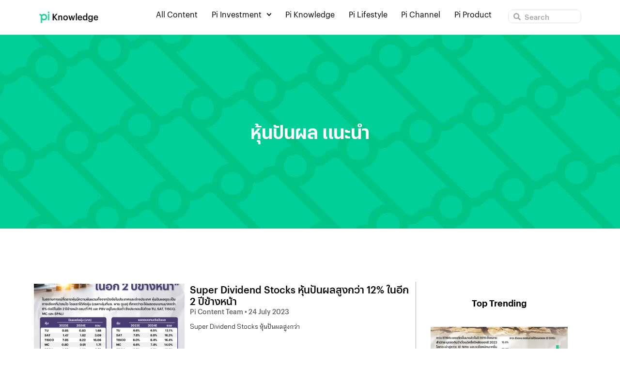

--- FILE ---
content_type: text/html; charset=UTF-8
request_url: https://www.piknowledge.co/tag/%E0%B8%AB%E0%B8%B8%E0%B9%89%E0%B8%99%E0%B8%9B%E0%B8%B1%E0%B8%99%E0%B8%9C%E0%B8%A5-%E0%B9%81%E0%B8%99%E0%B8%B0%E0%B8%99%E0%B8%B3/
body_size: 17615
content:
<!DOCTYPE html><html lang="en-US"><head >	<meta charset="UTF-8" />
	<meta name="viewport" content="width=device-width, initial-scale=1" />
	<meta name='robots' content='index, follow, max-image-preview:large, max-snippet:-1, max-video-preview:-1' />

	<!-- This site is optimized with the Yoast SEO plugin v20.8 - https://yoast.com/wordpress/plugins/seo/ -->
	<title>หุ้นปันผล แนะนำ Archives &bull; Pi Knowledge</title>
	<link rel="canonical" href="https://www.piknowledge.co/tag/หุ้นปันผล-แนะนำ/" />
	<meta property="og:locale" content="en_US" />
	<meta property="og:type" content="article" />
	<meta property="og:title" content="หุ้นปันผล แนะนำ Archives &bull; Pi Knowledge" />
	<meta property="og:url" content="https://www.piknowledge.co/tag/หุ้นปันผล-แนะนำ/" />
	<meta property="og:site_name" content="Pi Knowledge" />
	<meta property="og:image" content="https://www.piknowledge.co/wp-content/uploads/2022/11/Social-Share-Cover-Knowledge.png" />
	<meta property="og:image:width" content="5001" />
	<meta property="og:image:height" content="2617" />
	<meta property="og:image:type" content="image/png" />
	<meta name="twitter:card" content="summary_large_image" />
	<meta name="twitter:site" content="@pi_securities" />
	<script type="application/ld+json" class="yoast-schema-graph">{"@context":"https://schema.org","@graph":[{"@type":"CollectionPage","@id":"https://www.piknowledge.co/tag/%e0%b8%ab%e0%b8%b8%e0%b9%89%e0%b8%99%e0%b8%9b%e0%b8%b1%e0%b8%99%e0%b8%9c%e0%b8%a5-%e0%b9%81%e0%b8%99%e0%b8%b0%e0%b8%99%e0%b8%b3/","url":"https://www.piknowledge.co/tag/%e0%b8%ab%e0%b8%b8%e0%b9%89%e0%b8%99%e0%b8%9b%e0%b8%b1%e0%b8%99%e0%b8%9c%e0%b8%a5-%e0%b9%81%e0%b8%99%e0%b8%b0%e0%b8%99%e0%b8%b3/","name":"หุ้นปันผล แนะนำ Archives &bull; Pi Knowledge","isPartOf":{"@id":"https://www.piknowledge.co/#website"},"primaryImageOfPage":{"@id":"https://www.piknowledge.co/tag/%e0%b8%ab%e0%b8%b8%e0%b9%89%e0%b8%99%e0%b8%9b%e0%b8%b1%e0%b8%99%e0%b8%9c%e0%b8%a5-%e0%b9%81%e0%b8%99%e0%b8%b0%e0%b8%99%e0%b8%b3/#primaryimage"},"image":{"@id":"https://www.piknowledge.co/tag/%e0%b8%ab%e0%b8%b8%e0%b9%89%e0%b8%99%e0%b8%9b%e0%b8%b1%e0%b8%99%e0%b8%9c%e0%b8%a5-%e0%b9%81%e0%b8%99%e0%b8%b0%e0%b8%99%e0%b8%b3/#primaryimage"},"thumbnailUrl":"https://www.piknowledge.co/wp-content/uploads/2023/08/dividend-dtock.jpg","breadcrumb":{"@id":"https://www.piknowledge.co/tag/%e0%b8%ab%e0%b8%b8%e0%b9%89%e0%b8%99%e0%b8%9b%e0%b8%b1%e0%b8%99%e0%b8%9c%e0%b8%a5-%e0%b9%81%e0%b8%99%e0%b8%b0%e0%b8%99%e0%b8%b3/#breadcrumb"},"inLanguage":"en-US"},{"@type":"ImageObject","inLanguage":"en-US","@id":"https://www.piknowledge.co/tag/%e0%b8%ab%e0%b8%b8%e0%b9%89%e0%b8%99%e0%b8%9b%e0%b8%b1%e0%b8%99%e0%b8%9c%e0%b8%a5-%e0%b9%81%e0%b8%99%e0%b8%b0%e0%b8%99%e0%b8%b3/#primaryimage","url":"https://www.piknowledge.co/wp-content/uploads/2023/08/dividend-dtock.jpg","contentUrl":"https://www.piknowledge.co/wp-content/uploads/2023/08/dividend-dtock.jpg","width":1600,"height":2000},{"@type":"BreadcrumbList","@id":"https://www.piknowledge.co/tag/%e0%b8%ab%e0%b8%b8%e0%b9%89%e0%b8%99%e0%b8%9b%e0%b8%b1%e0%b8%99%e0%b8%9c%e0%b8%a5-%e0%b9%81%e0%b8%99%e0%b8%b0%e0%b8%99%e0%b8%b3/#breadcrumb","itemListElement":[{"@type":"ListItem","position":1,"name":"Home","item":"https://www.piknowledge.co/"},{"@type":"ListItem","position":2,"name":"หุ้นปันผล แนะนำ"}]},{"@type":"WebSite","@id":"https://www.piknowledge.co/#website","url":"https://www.piknowledge.co/","name":"Pi Knowledge","description":"Welcome to Pi Knowledge","publisher":{"@id":"https://www.piknowledge.co/#organization"},"potentialAction":[{"@type":"SearchAction","target":{"@type":"EntryPoint","urlTemplate":"https://www.piknowledge.co/?s={search_term_string}"},"query-input":"required name=search_term_string"}],"inLanguage":"en-US"},{"@type":"Organization","@id":"https://www.piknowledge.co/#organization","name":"Pi Knowledge","url":"https://www.piknowledge.co/","logo":{"@type":"ImageObject","inLanguage":"en-US","@id":"https://www.piknowledge.co/#/schema/logo/image/","url":"https://www.piknowledge.co/wp-content/uploads/2022/10/Logo-Pi_CC_RGB-01.png","contentUrl":"https://www.piknowledge.co/wp-content/uploads/2022/10/Logo-Pi_CC_RGB-01.png","width":2487,"height":2482,"caption":"Pi Knowledge"},"image":{"@id":"https://www.piknowledge.co/#/schema/logo/image/"},"sameAs":["https://www.facebook.com/pisecurities","https://twitter.com/pi_securities"]}]}</script>
	<!-- / Yoast SEO plugin. -->


<link rel='dns-prefetch' href='//www.googletagmanager.com' />
<link rel='dns-prefetch' href='//pagead2.googlesyndication.com' />
<link rel="alternate" type="application/rss+xml" title="Pi Knowledge &raquo; Feed" href="https://www.piknowledge.co/feed/" />
<link rel="alternate" type="application/rss+xml" title="Pi Knowledge &raquo; Comments Feed" href="https://www.piknowledge.co/comments/feed/" />
<link rel="alternate" type="application/rss+xml" title="Pi Knowledge &raquo; หุ้นปันผล แนะนำ Tag Feed" href="https://www.piknowledge.co/tag/%e0%b8%ab%e0%b8%b8%e0%b9%89%e0%b8%99%e0%b8%9b%e0%b8%b1%e0%b8%99%e0%b8%9c%e0%b8%a5-%e0%b9%81%e0%b8%99%e0%b8%b0%e0%b8%99%e0%b8%b3/feed/" />
		<!-- This site uses the Google Analytics by MonsterInsights plugin v9.11.1 - Using Analytics tracking - https://www.monsterinsights.com/ -->
							<script src="//www.googletagmanager.com/gtag/js?id=G-NBSHNMDLK1"  data-cfasync="false" data-wpfc-render="false" type="text/javascript" async></script>
			<script data-cfasync="false" data-wpfc-render="false" type="text/javascript">
				var mi_version = '9.11.1';
				var mi_track_user = true;
				var mi_no_track_reason = '';
								var MonsterInsightsDefaultLocations = {"page_location":"https:\/\/www.piknowledge.co\/tag\/%E0%B8%AB%E0%B8%B8%E0%B9%89%E0%B8%99%E0%B8%9B%E0%B8%B1%E0%B8%99%E0%B8%9C%E0%B8%A5-%E0%B9%81%E0%B8%99%E0%B8%B0%E0%B8%99%E0%B8%B3\/"};
								if ( typeof MonsterInsightsPrivacyGuardFilter === 'function' ) {
					var MonsterInsightsLocations = (typeof MonsterInsightsExcludeQuery === 'object') ? MonsterInsightsPrivacyGuardFilter( MonsterInsightsExcludeQuery ) : MonsterInsightsPrivacyGuardFilter( MonsterInsightsDefaultLocations );
				} else {
					var MonsterInsightsLocations = (typeof MonsterInsightsExcludeQuery === 'object') ? MonsterInsightsExcludeQuery : MonsterInsightsDefaultLocations;
				}

								var disableStrs = [
										'ga-disable-G-NBSHNMDLK1',
									];

				/* Function to detect opted out users */
				function __gtagTrackerIsOptedOut() {
					for (var index = 0; index < disableStrs.length; index++) {
						if (document.cookie.indexOf(disableStrs[index] + '=true') > -1) {
							return true;
						}
					}

					return false;
				}

				/* Disable tracking if the opt-out cookie exists. */
				if (__gtagTrackerIsOptedOut()) {
					for (var index = 0; index < disableStrs.length; index++) {
						window[disableStrs[index]] = true;
					}
				}

				/* Opt-out function */
				function __gtagTrackerOptout() {
					for (var index = 0; index < disableStrs.length; index++) {
						document.cookie = disableStrs[index] + '=true; expires=Thu, 31 Dec 2099 23:59:59 UTC; path=/';
						window[disableStrs[index]] = true;
					}
				}

				if ('undefined' === typeof gaOptout) {
					function gaOptout() {
						__gtagTrackerOptout();
					}
				}
								window.dataLayer = window.dataLayer || [];

				window.MonsterInsightsDualTracker = {
					helpers: {},
					trackers: {},
				};
				if (mi_track_user) {
					function __gtagDataLayer() {
						dataLayer.push(arguments);
					}

					function __gtagTracker(type, name, parameters) {
						if (!parameters) {
							parameters = {};
						}

						if (parameters.send_to) {
							__gtagDataLayer.apply(null, arguments);
							return;
						}

						if (type === 'event') {
														parameters.send_to = monsterinsights_frontend.v4_id;
							var hookName = name;
							if (typeof parameters['event_category'] !== 'undefined') {
								hookName = parameters['event_category'] + ':' + name;
							}

							if (typeof MonsterInsightsDualTracker.trackers[hookName] !== 'undefined') {
								MonsterInsightsDualTracker.trackers[hookName](parameters);
							} else {
								__gtagDataLayer('event', name, parameters);
							}
							
						} else {
							__gtagDataLayer.apply(null, arguments);
						}
					}

					__gtagTracker('js', new Date());
					__gtagTracker('set', {
						'developer_id.dZGIzZG': true,
											});
					if ( MonsterInsightsLocations.page_location ) {
						__gtagTracker('set', MonsterInsightsLocations);
					}
										__gtagTracker('config', 'G-NBSHNMDLK1', {"forceSSL":"true","link_attribution":"true"} );
										window.gtag = __gtagTracker;										(function () {
						/* https://developers.google.com/analytics/devguides/collection/analyticsjs/ */
						/* ga and __gaTracker compatibility shim. */
						var noopfn = function () {
							return null;
						};
						var newtracker = function () {
							return new Tracker();
						};
						var Tracker = function () {
							return null;
						};
						var p = Tracker.prototype;
						p.get = noopfn;
						p.set = noopfn;
						p.send = function () {
							var args = Array.prototype.slice.call(arguments);
							args.unshift('send');
							__gaTracker.apply(null, args);
						};
						var __gaTracker = function () {
							var len = arguments.length;
							if (len === 0) {
								return;
							}
							var f = arguments[len - 1];
							if (typeof f !== 'object' || f === null || typeof f.hitCallback !== 'function') {
								if ('send' === arguments[0]) {
									var hitConverted, hitObject = false, action;
									if ('event' === arguments[1]) {
										if ('undefined' !== typeof arguments[3]) {
											hitObject = {
												'eventAction': arguments[3],
												'eventCategory': arguments[2],
												'eventLabel': arguments[4],
												'value': arguments[5] ? arguments[5] : 1,
											}
										}
									}
									if ('pageview' === arguments[1]) {
										if ('undefined' !== typeof arguments[2]) {
											hitObject = {
												'eventAction': 'page_view',
												'page_path': arguments[2],
											}
										}
									}
									if (typeof arguments[2] === 'object') {
										hitObject = arguments[2];
									}
									if (typeof arguments[5] === 'object') {
										Object.assign(hitObject, arguments[5]);
									}
									if ('undefined' !== typeof arguments[1].hitType) {
										hitObject = arguments[1];
										if ('pageview' === hitObject.hitType) {
											hitObject.eventAction = 'page_view';
										}
									}
									if (hitObject) {
										action = 'timing' === arguments[1].hitType ? 'timing_complete' : hitObject.eventAction;
										hitConverted = mapArgs(hitObject);
										__gtagTracker('event', action, hitConverted);
									}
								}
								return;
							}

							function mapArgs(args) {
								var arg, hit = {};
								var gaMap = {
									'eventCategory': 'event_category',
									'eventAction': 'event_action',
									'eventLabel': 'event_label',
									'eventValue': 'event_value',
									'nonInteraction': 'non_interaction',
									'timingCategory': 'event_category',
									'timingVar': 'name',
									'timingValue': 'value',
									'timingLabel': 'event_label',
									'page': 'page_path',
									'location': 'page_location',
									'title': 'page_title',
									'referrer' : 'page_referrer',
								};
								for (arg in args) {
																		if (!(!args.hasOwnProperty(arg) || !gaMap.hasOwnProperty(arg))) {
										hit[gaMap[arg]] = args[arg];
									} else {
										hit[arg] = args[arg];
									}
								}
								return hit;
							}

							try {
								f.hitCallback();
							} catch (ex) {
							}
						};
						__gaTracker.create = newtracker;
						__gaTracker.getByName = newtracker;
						__gaTracker.getAll = function () {
							return [];
						};
						__gaTracker.remove = noopfn;
						__gaTracker.loaded = true;
						window['__gaTracker'] = __gaTracker;
					})();
									} else {
										console.log("");
					(function () {
						function __gtagTracker() {
							return null;
						}

						window['__gtagTracker'] = __gtagTracker;
						window['gtag'] = __gtagTracker;
					})();
									}
			</script>
							<!-- / Google Analytics by MonsterInsights -->
		<style id='wp-img-auto-sizes-contain-inline-css' type='text/css'>
img:is([sizes=auto i],[sizes^="auto," i]){contain-intrinsic-size:3000px 1500px}
/*# sourceURL=wp-img-auto-sizes-contain-inline-css */
</style>
<link rel='stylesheet' id='premium-addons-css' href='https://www.piknowledge.co/wp-content/plugins/premium-addons-for-elementor/assets/frontend/min-css/premium-addons.min.css?ver=4.9.57' type='text/css' media='all' />
<style id='wp-emoji-styles-inline-css' type='text/css'>

	img.wp-smiley, img.emoji {
		display: inline !important;
		border: none !important;
		box-shadow: none !important;
		height: 1em !important;
		width: 1em !important;
		margin: 0 0.07em !important;
		vertical-align: -0.1em !important;
		background: none !important;
		padding: 0 !important;
	}
/*# sourceURL=wp-emoji-styles-inline-css */
</style>
<link rel='stylesheet' id='wp-block-library-css' href='https://www.piknowledge.co/wp-includes/css/dist/block-library/style.min.css?ver=6.9' type='text/css' media='all' />
<style id='wp-block-paragraph-inline-css' type='text/css'>
.is-small-text{font-size:.875em}.is-regular-text{font-size:1em}.is-large-text{font-size:2.25em}.is-larger-text{font-size:3em}.has-drop-cap:not(:focus):first-letter{float:left;font-size:8.4em;font-style:normal;font-weight:100;line-height:.68;margin:.05em .1em 0 0;text-transform:uppercase}body.rtl .has-drop-cap:not(:focus):first-letter{float:none;margin-left:.1em}p.has-drop-cap.has-background{overflow:hidden}:root :where(p.has-background){padding:1.25em 2.375em}:where(p.has-text-color:not(.has-link-color)) a{color:inherit}p.has-text-align-left[style*="writing-mode:vertical-lr"],p.has-text-align-right[style*="writing-mode:vertical-rl"]{rotate:180deg}
/*# sourceURL=https://www.piknowledge.co/wp-includes/blocks/paragraph/style.min.css */
</style>
<style id='global-styles-inline-css' type='text/css'>
:root{--wp--preset--aspect-ratio--square: 1;--wp--preset--aspect-ratio--4-3: 4/3;--wp--preset--aspect-ratio--3-4: 3/4;--wp--preset--aspect-ratio--3-2: 3/2;--wp--preset--aspect-ratio--2-3: 2/3;--wp--preset--aspect-ratio--16-9: 16/9;--wp--preset--aspect-ratio--9-16: 9/16;--wp--preset--color--black: #000000;--wp--preset--color--cyan-bluish-gray: #abb8c3;--wp--preset--color--white: #ffffff;--wp--preset--color--pale-pink: #f78da7;--wp--preset--color--vivid-red: #cf2e2e;--wp--preset--color--luminous-vivid-orange: #ff6900;--wp--preset--color--luminous-vivid-amber: #fcb900;--wp--preset--color--light-green-cyan: #7bdcb5;--wp--preset--color--vivid-green-cyan: #00d084;--wp--preset--color--pale-cyan-blue: #8ed1fc;--wp--preset--color--vivid-cyan-blue: #0693e3;--wp--preset--color--vivid-purple: #9b51e0;--wp--preset--gradient--vivid-cyan-blue-to-vivid-purple: linear-gradient(135deg,rgb(6,147,227) 0%,rgb(155,81,224) 100%);--wp--preset--gradient--light-green-cyan-to-vivid-green-cyan: linear-gradient(135deg,rgb(122,220,180) 0%,rgb(0,208,130) 100%);--wp--preset--gradient--luminous-vivid-amber-to-luminous-vivid-orange: linear-gradient(135deg,rgb(252,185,0) 0%,rgb(255,105,0) 100%);--wp--preset--gradient--luminous-vivid-orange-to-vivid-red: linear-gradient(135deg,rgb(255,105,0) 0%,rgb(207,46,46) 100%);--wp--preset--gradient--very-light-gray-to-cyan-bluish-gray: linear-gradient(135deg,rgb(238,238,238) 0%,rgb(169,184,195) 100%);--wp--preset--gradient--cool-to-warm-spectrum: linear-gradient(135deg,rgb(74,234,220) 0%,rgb(151,120,209) 20%,rgb(207,42,186) 40%,rgb(238,44,130) 60%,rgb(251,105,98) 80%,rgb(254,248,76) 100%);--wp--preset--gradient--blush-light-purple: linear-gradient(135deg,rgb(255,206,236) 0%,rgb(152,150,240) 100%);--wp--preset--gradient--blush-bordeaux: linear-gradient(135deg,rgb(254,205,165) 0%,rgb(254,45,45) 50%,rgb(107,0,62) 100%);--wp--preset--gradient--luminous-dusk: linear-gradient(135deg,rgb(255,203,112) 0%,rgb(199,81,192) 50%,rgb(65,88,208) 100%);--wp--preset--gradient--pale-ocean: linear-gradient(135deg,rgb(255,245,203) 0%,rgb(182,227,212) 50%,rgb(51,167,181) 100%);--wp--preset--gradient--electric-grass: linear-gradient(135deg,rgb(202,248,128) 0%,rgb(113,206,126) 100%);--wp--preset--gradient--midnight: linear-gradient(135deg,rgb(2,3,129) 0%,rgb(40,116,252) 100%);--wp--preset--font-size--small: 13px;--wp--preset--font-size--medium: 20px;--wp--preset--font-size--large: 36px;--wp--preset--font-size--x-large: 42px;--wp--preset--spacing--20: 0.44rem;--wp--preset--spacing--30: 0.67rem;--wp--preset--spacing--40: 1rem;--wp--preset--spacing--50: 1.5rem;--wp--preset--spacing--60: 2.25rem;--wp--preset--spacing--70: 3.38rem;--wp--preset--spacing--80: 5.06rem;--wp--preset--shadow--natural: 6px 6px 9px rgba(0, 0, 0, 0.2);--wp--preset--shadow--deep: 12px 12px 50px rgba(0, 0, 0, 0.4);--wp--preset--shadow--sharp: 6px 6px 0px rgba(0, 0, 0, 0.2);--wp--preset--shadow--outlined: 6px 6px 0px -3px rgb(255, 255, 255), 6px 6px rgb(0, 0, 0);--wp--preset--shadow--crisp: 6px 6px 0px rgb(0, 0, 0);}:where(.is-layout-flex){gap: 0.5em;}:where(.is-layout-grid){gap: 0.5em;}body .is-layout-flex{display: flex;}.is-layout-flex{flex-wrap: wrap;align-items: center;}.is-layout-flex > :is(*, div){margin: 0;}body .is-layout-grid{display: grid;}.is-layout-grid > :is(*, div){margin: 0;}:where(.wp-block-columns.is-layout-flex){gap: 2em;}:where(.wp-block-columns.is-layout-grid){gap: 2em;}:where(.wp-block-post-template.is-layout-flex){gap: 1.25em;}:where(.wp-block-post-template.is-layout-grid){gap: 1.25em;}.has-black-color{color: var(--wp--preset--color--black) !important;}.has-cyan-bluish-gray-color{color: var(--wp--preset--color--cyan-bluish-gray) !important;}.has-white-color{color: var(--wp--preset--color--white) !important;}.has-pale-pink-color{color: var(--wp--preset--color--pale-pink) !important;}.has-vivid-red-color{color: var(--wp--preset--color--vivid-red) !important;}.has-luminous-vivid-orange-color{color: var(--wp--preset--color--luminous-vivid-orange) !important;}.has-luminous-vivid-amber-color{color: var(--wp--preset--color--luminous-vivid-amber) !important;}.has-light-green-cyan-color{color: var(--wp--preset--color--light-green-cyan) !important;}.has-vivid-green-cyan-color{color: var(--wp--preset--color--vivid-green-cyan) !important;}.has-pale-cyan-blue-color{color: var(--wp--preset--color--pale-cyan-blue) !important;}.has-vivid-cyan-blue-color{color: var(--wp--preset--color--vivid-cyan-blue) !important;}.has-vivid-purple-color{color: var(--wp--preset--color--vivid-purple) !important;}.has-black-background-color{background-color: var(--wp--preset--color--black) !important;}.has-cyan-bluish-gray-background-color{background-color: var(--wp--preset--color--cyan-bluish-gray) !important;}.has-white-background-color{background-color: var(--wp--preset--color--white) !important;}.has-pale-pink-background-color{background-color: var(--wp--preset--color--pale-pink) !important;}.has-vivid-red-background-color{background-color: var(--wp--preset--color--vivid-red) !important;}.has-luminous-vivid-orange-background-color{background-color: var(--wp--preset--color--luminous-vivid-orange) !important;}.has-luminous-vivid-amber-background-color{background-color: var(--wp--preset--color--luminous-vivid-amber) !important;}.has-light-green-cyan-background-color{background-color: var(--wp--preset--color--light-green-cyan) !important;}.has-vivid-green-cyan-background-color{background-color: var(--wp--preset--color--vivid-green-cyan) !important;}.has-pale-cyan-blue-background-color{background-color: var(--wp--preset--color--pale-cyan-blue) !important;}.has-vivid-cyan-blue-background-color{background-color: var(--wp--preset--color--vivid-cyan-blue) !important;}.has-vivid-purple-background-color{background-color: var(--wp--preset--color--vivid-purple) !important;}.has-black-border-color{border-color: var(--wp--preset--color--black) !important;}.has-cyan-bluish-gray-border-color{border-color: var(--wp--preset--color--cyan-bluish-gray) !important;}.has-white-border-color{border-color: var(--wp--preset--color--white) !important;}.has-pale-pink-border-color{border-color: var(--wp--preset--color--pale-pink) !important;}.has-vivid-red-border-color{border-color: var(--wp--preset--color--vivid-red) !important;}.has-luminous-vivid-orange-border-color{border-color: var(--wp--preset--color--luminous-vivid-orange) !important;}.has-luminous-vivid-amber-border-color{border-color: var(--wp--preset--color--luminous-vivid-amber) !important;}.has-light-green-cyan-border-color{border-color: var(--wp--preset--color--light-green-cyan) !important;}.has-vivid-green-cyan-border-color{border-color: var(--wp--preset--color--vivid-green-cyan) !important;}.has-pale-cyan-blue-border-color{border-color: var(--wp--preset--color--pale-cyan-blue) !important;}.has-vivid-cyan-blue-border-color{border-color: var(--wp--preset--color--vivid-cyan-blue) !important;}.has-vivid-purple-border-color{border-color: var(--wp--preset--color--vivid-purple) !important;}.has-vivid-cyan-blue-to-vivid-purple-gradient-background{background: var(--wp--preset--gradient--vivid-cyan-blue-to-vivid-purple) !important;}.has-light-green-cyan-to-vivid-green-cyan-gradient-background{background: var(--wp--preset--gradient--light-green-cyan-to-vivid-green-cyan) !important;}.has-luminous-vivid-amber-to-luminous-vivid-orange-gradient-background{background: var(--wp--preset--gradient--luminous-vivid-amber-to-luminous-vivid-orange) !important;}.has-luminous-vivid-orange-to-vivid-red-gradient-background{background: var(--wp--preset--gradient--luminous-vivid-orange-to-vivid-red) !important;}.has-very-light-gray-to-cyan-bluish-gray-gradient-background{background: var(--wp--preset--gradient--very-light-gray-to-cyan-bluish-gray) !important;}.has-cool-to-warm-spectrum-gradient-background{background: var(--wp--preset--gradient--cool-to-warm-spectrum) !important;}.has-blush-light-purple-gradient-background{background: var(--wp--preset--gradient--blush-light-purple) !important;}.has-blush-bordeaux-gradient-background{background: var(--wp--preset--gradient--blush-bordeaux) !important;}.has-luminous-dusk-gradient-background{background: var(--wp--preset--gradient--luminous-dusk) !important;}.has-pale-ocean-gradient-background{background: var(--wp--preset--gradient--pale-ocean) !important;}.has-electric-grass-gradient-background{background: var(--wp--preset--gradient--electric-grass) !important;}.has-midnight-gradient-background{background: var(--wp--preset--gradient--midnight) !important;}.has-small-font-size{font-size: var(--wp--preset--font-size--small) !important;}.has-medium-font-size{font-size: var(--wp--preset--font-size--medium) !important;}.has-large-font-size{font-size: var(--wp--preset--font-size--large) !important;}.has-x-large-font-size{font-size: var(--wp--preset--font-size--x-large) !important;}
/*# sourceURL=global-styles-inline-css */
</style>

<style id='classic-theme-styles-inline-css' type='text/css'>
/*! This file is auto-generated */
.wp-block-button__link{color:#fff;background-color:#32373c;border-radius:9999px;box-shadow:none;text-decoration:none;padding:calc(.667em + 2px) calc(1.333em + 2px);font-size:1.125em}.wp-block-file__button{background:#32373c;color:#fff;text-decoration:none}
/*# sourceURL=/wp-includes/css/classic-themes.min.css */
</style>
<link rel='stylesheet' id='jupiterx-css' href='https://www.piknowledge.co/wp-content/themes/jupiterx-lite/lib/assets/dist/css/frontend.min.css?ver=2.0.9' type='text/css' media='all' />
<link rel='stylesheet' id='elementor-frontend-css' href='https://www.piknowledge.co/wp-content/plugins/elementor/assets/css/frontend-lite.min.css?ver=3.13.4' type='text/css' media='all' />
<link rel='stylesheet' id='swiper-css' href='https://www.piknowledge.co/wp-content/plugins/elementor/assets/lib/swiper/css/swiper.min.css?ver=5.3.6' type='text/css' media='all' />
<link rel='stylesheet' id='elementor-post-4-css' href='https://www.piknowledge.co/wp-content/uploads/elementor/css/post-4.css?ver=1682074090' type='text/css' media='all' />
<link rel='stylesheet' id='elementor-pro-css' href='https://www.piknowledge.co/wp-content/plugins/elementor-pro/assets/css/frontend-lite.min.css?ver=3.13.2' type='text/css' media='all' />
<link rel='stylesheet' id='font-awesome-5-all-css' href='https://www.piknowledge.co/wp-content/plugins/elementor/assets/lib/font-awesome/css/all.min.css?ver=4.9.57' type='text/css' media='all' />
<link rel='stylesheet' id='font-awesome-4-shim-css' href='https://www.piknowledge.co/wp-content/plugins/elementor/assets/lib/font-awesome/css/v4-shims.min.css?ver=3.13.4' type='text/css' media='all' />
<link rel='stylesheet' id='she-header-style-css' href='https://www.piknowledge.co/wp-content/plugins/sticky-header-effects-for-elementor/assets/css/she-header-style.css?ver=1.6.5' type='text/css' media='all' />
<link rel='stylesheet' id='elementor-global-css' href='https://www.piknowledge.co/wp-content/uploads/elementor/css/global.css?ver=1682074091' type='text/css' media='all' />
<link rel='stylesheet' id='elementor-post-3739-css' href='https://www.piknowledge.co/wp-content/uploads/elementor/css/post-3739.css?ver=1694066548' type='text/css' media='all' />
<link rel='stylesheet' id='elementor-post-4417-css' href='https://www.piknowledge.co/wp-content/uploads/elementor/css/post-4417.css?ver=1695217814' type='text/css' media='all' />
<link rel='stylesheet' id='elementor-post-2918-css' href='https://www.piknowledge.co/wp-content/uploads/elementor/css/post-2918.css?ver=1692945740' type='text/css' media='all' />
<link rel='stylesheet' id='eael-general-css' href='https://www.piknowledge.co/wp-content/plugins/essential-addons-for-elementor-lite/assets/front-end/css/view/general.min.css?ver=5.7.4' type='text/css' media='all' />
<link rel='stylesheet' id='google-fonts-1-css' href='https://fonts.googleapis.com/css?family=Bai+Jamjuree%3A100%2C100italic%2C200%2C200italic%2C300%2C300italic%2C400%2C400italic%2C500%2C500italic%2C600%2C600italic%2C700%2C700italic%2C800%2C800italic%2C900%2C900italic&#038;display=auto&#038;ver=6.9' type='text/css' media='all' />
<link rel="preconnect" href="https://fonts.gstatic.com/" crossorigin><script type="text/javascript" src="https://www.piknowledge.co/wp-content/plugins/google-analytics-for-wordpress/assets/js/frontend-gtag.min.js?ver=9.11.1" id="monsterinsights-frontend-script-js" async="async" data-wp-strategy="async"></script>
<script data-cfasync="false" data-wpfc-render="false" type="text/javascript" id='monsterinsights-frontend-script-js-extra'>/* <![CDATA[ */
var monsterinsights_frontend = {"js_events_tracking":"true","download_extensions":"doc,pdf,ppt,zip,xls,docx,pptx,xlsx","inbound_paths":"[{\"path\":\"\\\/go\\\/\",\"label\":\"affiliate\"},{\"path\":\"\\\/recommend\\\/\",\"label\":\"affiliate\"}]","home_url":"https:\/\/www.piknowledge.co","hash_tracking":"false","v4_id":"G-NBSHNMDLK1"};/* ]]> */
</script>
<script type="text/javascript" src="https://www.piknowledge.co/wp-includes/js/jquery/jquery.min.js?ver=3.7.1" id="jquery-core-js"></script>
<script type="text/javascript" src="https://www.piknowledge.co/wp-includes/js/jquery/jquery-migrate.min.js?ver=3.4.1" id="jquery-migrate-js"></script>
<script type="text/javascript" src="https://www.piknowledge.co/wp-content/themes/jupiterx-lite/lib/assets/dist/js/utils.min.js?ver=2.0.9" id="jupiterx-utils-js"></script>
<script type="text/javascript" src="https://www.piknowledge.co/wp-content/plugins/elementor/assets/lib/font-awesome/js/v4-shims.min.js?ver=3.13.4" id="font-awesome-4-shim-js"></script>
<script type="text/javascript" src="https://www.piknowledge.co/wp-content/plugins/sticky-header-effects-for-elementor/assets/js/she-header.js?ver=1.6.5" id="she-header-js"></script>

<!-- Google Analytics snippet added by Site Kit -->
<script type="text/javascript" src="https://www.googletagmanager.com/gtag/js?id=UA-249291706-1" id="google_gtagjs-js" async></script>
<script type="text/javascript" id="google_gtagjs-js-after">
/* <![CDATA[ */
window.dataLayer = window.dataLayer || [];function gtag(){dataLayer.push(arguments);}
gtag('set', 'linker', {"domains":["www.piknowledge.co"]} );
gtag("js", new Date());
gtag("set", "developer_id.dZTNiMT", true);
gtag("config", "UA-249291706-1", {"anonymize_ip":true});
gtag("config", "G-WJQ8K06RL7");
//# sourceURL=google_gtagjs-js-after
/* ]]> */
</script>

<!-- End Google Analytics snippet added by Site Kit -->
<link rel="https://api.w.org/" href="https://www.piknowledge.co/wp-json/" /><link rel="alternate" title="JSON" type="application/json" href="https://www.piknowledge.co/wp-json/wp/v2/tags/148" /><link rel="EditURI" type="application/rsd+xml" title="RSD" href="https://www.piknowledge.co/xmlrpc.php?rsd" />
<meta name="generator" content="WordPress 6.9" />
<meta name="generator" content="Site Kit by Google 1.102.0" /><meta name="google-site-verification" content="FWGMYrNefk-xLcqZo3YMfe6E26cE0vDYEt0wEuN6Oe4">
<!-- Google AdSense snippet added by Site Kit -->
<meta name="google-adsense-platform-account" content="ca-host-pub-2644536267352236">
<meta name="google-adsense-platform-domain" content="sitekit.withgoogle.com">
<!-- End Google AdSense snippet added by Site Kit -->
<meta name="generator" content="Elementor 3.13.4; features: e_dom_optimization, e_optimized_assets_loading, e_optimized_css_loading, e_font_icon_svg, a11y_improvements, additional_custom_breakpoints; settings: css_print_method-external, google_font-enabled, font_display-auto">

<!-- Google AdSense snippet added by Site Kit -->
<script type="text/javascript" async="async" src="https://pagead2.googlesyndication.com/pagead/js/adsbygoogle.js?client=ca-pub-9887290199020327&amp;host=ca-host-pub-2644536267352236" crossorigin="anonymous"></script>

<!-- End Google AdSense snippet added by Site Kit -->
<link rel="icon" href="https://www.piknowledge.co/wp-content/uploads/2022/10/Logo-Pi_CC_RGB-01.jpg" sizes="32x32" />
<link rel="icon" href="https://www.piknowledge.co/wp-content/uploads/2022/10/Logo-Pi_CC_RGB-01.jpg" sizes="192x192" />
<link rel="apple-touch-icon" href="https://www.piknowledge.co/wp-content/uploads/2022/10/Logo-Pi_CC_RGB-01.jpg" />
<meta name="msapplication-TileImage" content="https://www.piknowledge.co/wp-content/uploads/2022/10/Logo-Pi_CC_RGB-01.jpg" />
</head><body class="archive tag tag-148 wp-custom-logo wp-theme-jupiterx-lite no-js elementor-page-2918 elementor-default elementor-template-full-width elementor-kit-4" itemscope="itemscope" itemtype="http://schema.org/WebPage"><a class="jupiterx-a11y jupiterx-a11y-skip-navigation-link" href="#jupiterx-main">Skip to content</a><div class="jupiterx-site"><header class="jupiterx-header" data-jupiterx-settings="{&quot;breakpoint&quot;:&quot;767.98&quot;,&quot;behavior&quot;:&quot;&quot;}" role="banner" itemscope="itemscope" itemtype="http://schema.org/WPHeader">		<div data-elementor-type="header" data-elementor-id="3739" class="elementor elementor-3739 elementor-location-header">
						<div class="elementor-element elementor-element-9206f6a elementor-hidden-desktop elementor-hidden-tablet e-con-boxed e-flex e-con" data-id="9206f6a" data-element_type="container" data-settings="{&quot;content_width&quot;:&quot;boxed&quot;}">
					<div class="e-con-inner">
		<div class="elementor-element elementor-element-fcf10b1 e-con-full e-flex e-con" data-id="fcf10b1" data-element_type="container" data-settings="{&quot;content_width&quot;:&quot;full&quot;}">
				<div class="elementor-element elementor-element-d9da7a0 elementor-widget__width-initial elementor-widget elementor-widget-image" data-id="d9da7a0" data-element_type="widget" data-widget_type="image.default">
				<div class="elementor-widget-container">
			<style>/*! elementor - v3.13.3 - 28-05-2023 */
.elementor-widget-image{text-align:center}.elementor-widget-image a{display:inline-block}.elementor-widget-image a img[src$=".svg"]{width:48px}.elementor-widget-image img{vertical-align:middle;display:inline-block}</style>													<a href="https://www.piknowledge.co">
							<img width="539" height="133" src="https://www.piknowledge.co/wp-content/uploads/2022/12/Pi-Knowledge-2-e1692079280466.jpg" class="attachment-full size-full wp-image-2526" alt="" srcset="https://www.piknowledge.co/wp-content/uploads/2022/12/Pi-Knowledge-2-e1692079280466.jpg 539w, https://www.piknowledge.co/wp-content/uploads/2022/12/Pi-Knowledge-2-e1692079280466-300x74.jpg 300w" sizes="(max-width: 539px) 100vw, 539px" />								</a>
															</div>
				</div>
				</div>
		<div class="elementor-element elementor-element-2e33e28 e-con-full e-flex e-con" data-id="2e33e28" data-element_type="container" data-settings="{&quot;content_width&quot;:&quot;full&quot;}">
				<div class="elementor-element elementor-element-0664c8e elementor-nav-menu__align-right elementor-nav-menu--stretch elementor-nav-menu--dropdown-tablet elementor-nav-menu__text-align-aside elementor-nav-menu--toggle elementor-nav-menu--burger elementor-widget elementor-widget-nav-menu" data-id="0664c8e" data-element_type="widget" data-settings="{&quot;submenu_icon&quot;:{&quot;value&quot;:&quot;&lt;svg class=\&quot;fa-svg-chevron-down e-font-icon-svg e-fas-chevron-down\&quot; viewBox=\&quot;0 0 448 512\&quot; xmlns=\&quot;http:\/\/www.w3.org\/2000\/svg\&quot;&gt;&lt;path d=\&quot;M207.029 381.476L12.686 187.132c-9.373-9.373-9.373-24.569 0-33.941l22.667-22.667c9.357-9.357 24.522-9.375 33.901-.04L224 284.505l154.745-154.021c9.379-9.335 24.544-9.317 33.901.04l22.667 22.667c9.373 9.373 9.373 24.569 0 33.941L240.971 381.476c-9.373 9.372-24.569 9.372-33.942 0z\&quot;&gt;&lt;\/path&gt;&lt;\/svg&gt;&quot;,&quot;library&quot;:&quot;fa-solid&quot;},&quot;full_width&quot;:&quot;stretch&quot;,&quot;layout&quot;:&quot;horizontal&quot;,&quot;toggle&quot;:&quot;burger&quot;}" data-widget_type="nav-menu.default">
				<div class="elementor-widget-container">
			<link rel="stylesheet" href="https://www.piknowledge.co/wp-content/plugins/elementor-pro/assets/css/widget-nav-menu.min.css">			<nav class="elementor-nav-menu--main elementor-nav-menu__container elementor-nav-menu--layout-horizontal e--pointer-none">
				<ul id="menu-1-0664c8e" class="elementor-nav-menu"><li class="menu-item menu-item-type-taxonomy menu-item-object-category menu-item-3747"><a href="https://www.piknowledge.co/category/all-content/" class="elementor-item">All Content</a></li>
<li class="menu-item menu-item-type-taxonomy menu-item-object-category menu-item-has-children menu-item-3749"><a href="https://www.piknowledge.co/category/all-content/pi-investment/" class="elementor-item">Pi Investment</a>
<ul class="sub-menu elementor-nav-menu--dropdown">
	<li class="menu-item menu-item-type-taxonomy menu-item-object-category menu-item-4205"><a href="https://www.piknowledge.co/category/all-content/pi-investment/stock-update/" class="elementor-sub-item">Stock Update</a></li>
	<li class="menu-item menu-item-type-taxonomy menu-item-object-category menu-item-4204"><a href="https://www.piknowledge.co/category/all-content/pi-investment/sector-update/" class="elementor-sub-item">Sector Update</a></li>
	<li class="menu-item menu-item-type-taxonomy menu-item-object-category menu-item-4139"><a href="https://www.piknowledge.co/category/all-content/pi-investment/theme-strategy/" class="elementor-sub-item">Theme Strategy</a></li>
	<li class="menu-item menu-item-type-taxonomy menu-item-object-category menu-item-4203"><a href="https://www.piknowledge.co/category/all-content/pi-investment/macro-view/" class="elementor-sub-item">Macro View</a></li>
	<li class="menu-item menu-item-type-taxonomy menu-item-object-category menu-item-5116"><a href="https://www.piknowledge.co/category/all-content/pi-investment/global-stock/" class="elementor-sub-item">Global Stock</a></li>
	<li class="menu-item menu-item-type-taxonomy menu-item-object-category menu-item-4602"><a href="https://www.piknowledge.co/category/pi-valuation/" class="elementor-sub-item">Valuation</a></li>
</ul>
</li>
<li class="menu-item menu-item-type-taxonomy menu-item-object-category menu-item-3750"><a href="https://www.piknowledge.co/category/all-content/pi-knowledge/" class="elementor-item">Pi Knowledge</a></li>
<li class="menu-item menu-item-type-taxonomy menu-item-object-category menu-item-3751"><a href="https://www.piknowledge.co/category/all-content/pi-lifestyle/" class="elementor-item">Pi Lifestyle</a></li>
<li class="menu-item menu-item-type-taxonomy menu-item-object-category menu-item-3748"><a href="https://www.piknowledge.co/category/pi-channel/" class="elementor-item">Pi Channel</a></li>
<li class="menu-item menu-item-type-taxonomy menu-item-object-category menu-item-4346"><a href="https://www.piknowledge.co/category/pi-product/" class="elementor-item">Pi Product</a></li>
</ul>			</nav>
					<div class="elementor-menu-toggle" role="button" tabindex="0" aria-label="Menu Toggle" aria-expanded="false">
			<svg aria-hidden="true" role="presentation" class="elementor-menu-toggle__icon--open e-font-icon-svg e-eicon-menu-bar" viewBox="0 0 1000 1000" xmlns="http://www.w3.org/2000/svg"><path d="M104 333H896C929 333 958 304 958 271S929 208 896 208H104C71 208 42 237 42 271S71 333 104 333ZM104 583H896C929 583 958 554 958 521S929 458 896 458H104C71 458 42 487 42 521S71 583 104 583ZM104 833H896C929 833 958 804 958 771S929 708 896 708H104C71 708 42 737 42 771S71 833 104 833Z"></path></svg><svg aria-hidden="true" role="presentation" class="elementor-menu-toggle__icon--close e-font-icon-svg e-eicon-close" viewBox="0 0 1000 1000" xmlns="http://www.w3.org/2000/svg"><path d="M742 167L500 408 258 167C246 154 233 150 217 150 196 150 179 158 167 167 154 179 150 196 150 212 150 229 154 242 171 254L408 500 167 742C138 771 138 800 167 829 196 858 225 858 254 829L496 587 738 829C750 842 767 846 783 846 800 846 817 842 829 829 842 817 846 804 846 783 846 767 842 750 829 737L588 500 833 258C863 229 863 200 833 171 804 137 775 137 742 167Z"></path></svg>			<span class="elementor-screen-only">Menu</span>
		</div>
					<nav class="elementor-nav-menu--dropdown elementor-nav-menu__container" aria-hidden="true">
				<ul id="menu-2-0664c8e" class="elementor-nav-menu"><li class="menu-item menu-item-type-taxonomy menu-item-object-category menu-item-3747"><a href="https://www.piknowledge.co/category/all-content/" class="elementor-item" tabindex="-1">All Content</a></li>
<li class="menu-item menu-item-type-taxonomy menu-item-object-category menu-item-has-children menu-item-3749"><a href="https://www.piknowledge.co/category/all-content/pi-investment/" class="elementor-item" tabindex="-1">Pi Investment</a>
<ul class="sub-menu elementor-nav-menu--dropdown">
	<li class="menu-item menu-item-type-taxonomy menu-item-object-category menu-item-4205"><a href="https://www.piknowledge.co/category/all-content/pi-investment/stock-update/" class="elementor-sub-item" tabindex="-1">Stock Update</a></li>
	<li class="menu-item menu-item-type-taxonomy menu-item-object-category menu-item-4204"><a href="https://www.piknowledge.co/category/all-content/pi-investment/sector-update/" class="elementor-sub-item" tabindex="-1">Sector Update</a></li>
	<li class="menu-item menu-item-type-taxonomy menu-item-object-category menu-item-4139"><a href="https://www.piknowledge.co/category/all-content/pi-investment/theme-strategy/" class="elementor-sub-item" tabindex="-1">Theme Strategy</a></li>
	<li class="menu-item menu-item-type-taxonomy menu-item-object-category menu-item-4203"><a href="https://www.piknowledge.co/category/all-content/pi-investment/macro-view/" class="elementor-sub-item" tabindex="-1">Macro View</a></li>
	<li class="menu-item menu-item-type-taxonomy menu-item-object-category menu-item-5116"><a href="https://www.piknowledge.co/category/all-content/pi-investment/global-stock/" class="elementor-sub-item" tabindex="-1">Global Stock</a></li>
	<li class="menu-item menu-item-type-taxonomy menu-item-object-category menu-item-4602"><a href="https://www.piknowledge.co/category/pi-valuation/" class="elementor-sub-item" tabindex="-1">Valuation</a></li>
</ul>
</li>
<li class="menu-item menu-item-type-taxonomy menu-item-object-category menu-item-3750"><a href="https://www.piknowledge.co/category/all-content/pi-knowledge/" class="elementor-item" tabindex="-1">Pi Knowledge</a></li>
<li class="menu-item menu-item-type-taxonomy menu-item-object-category menu-item-3751"><a href="https://www.piknowledge.co/category/all-content/pi-lifestyle/" class="elementor-item" tabindex="-1">Pi Lifestyle</a></li>
<li class="menu-item menu-item-type-taxonomy menu-item-object-category menu-item-3748"><a href="https://www.piknowledge.co/category/pi-channel/" class="elementor-item" tabindex="-1">Pi Channel</a></li>
<li class="menu-item menu-item-type-taxonomy menu-item-object-category menu-item-4346"><a href="https://www.piknowledge.co/category/pi-product/" class="elementor-item" tabindex="-1">Pi Product</a></li>
</ul>			</nav>
				</div>
				</div>
				</div>
					</div>
				</div>
		<div class="elementor-element elementor-element-13132ba elementor-hidden-mobile e-con-boxed e-flex e-con" data-id="13132ba" data-element_type="container" data-settings="{&quot;content_width&quot;:&quot;boxed&quot;}">
					<div class="e-con-inner">
		<div class="elementor-element elementor-element-24d9ba0 e-con-full e-flex e-con" data-id="24d9ba0" data-element_type="container" data-settings="{&quot;content_width&quot;:&quot;full&quot;}">
				<div class="elementor-element elementor-element-360c387e elementor-widget__width-initial elementor-widget elementor-widget-image" data-id="360c387e" data-element_type="widget" data-widget_type="image.default">
				<div class="elementor-widget-container">
																<a href="https://www.piknowledge.co">
							<img width="539" height="133" src="https://www.piknowledge.co/wp-content/uploads/2022/12/Pi-Knowledge-2-e1692079280466.jpg" class="attachment-full size-full wp-image-2526" alt="" srcset="https://www.piknowledge.co/wp-content/uploads/2022/12/Pi-Knowledge-2-e1692079280466.jpg 539w, https://www.piknowledge.co/wp-content/uploads/2022/12/Pi-Knowledge-2-e1692079280466-300x74.jpg 300w" sizes="(max-width: 539px) 100vw, 539px" />								</a>
															</div>
				</div>
				</div>
		<div class="elementor-element elementor-element-e89a43b e-con-full e-flex e-con" data-id="e89a43b" data-element_type="container" data-settings="{&quot;content_width&quot;:&quot;full&quot;}">
				<div class="elementor-element elementor-element-4024b7e9 elementor-nav-menu__align-justify elementor-nav-menu--stretch elementor-hidden-mobile elementor-nav-menu--dropdown-tablet elementor-nav-menu__text-align-aside elementor-nav-menu--toggle elementor-nav-menu--burger elementor-widget elementor-widget-nav-menu" data-id="4024b7e9" data-element_type="widget" data-settings="{&quot;submenu_icon&quot;:{&quot;value&quot;:&quot;&lt;svg class=\&quot;fa-svg-chevron-down e-font-icon-svg e-fas-chevron-down\&quot; viewBox=\&quot;0 0 448 512\&quot; xmlns=\&quot;http:\/\/www.w3.org\/2000\/svg\&quot;&gt;&lt;path d=\&quot;M207.029 381.476L12.686 187.132c-9.373-9.373-9.373-24.569 0-33.941l22.667-22.667c9.357-9.357 24.522-9.375 33.901-.04L224 284.505l154.745-154.021c9.379-9.335 24.544-9.317 33.901.04l22.667 22.667c9.373 9.373 9.373 24.569 0 33.941L240.971 381.476c-9.373 9.372-24.569 9.372-33.942 0z\&quot;&gt;&lt;\/path&gt;&lt;\/svg&gt;&quot;,&quot;library&quot;:&quot;fa-solid&quot;},&quot;full_width&quot;:&quot;stretch&quot;,&quot;layout&quot;:&quot;horizontal&quot;,&quot;toggle&quot;:&quot;burger&quot;}" data-widget_type="nav-menu.default">
				<div class="elementor-widget-container">
						<nav class="elementor-nav-menu--main elementor-nav-menu__container elementor-nav-menu--layout-horizontal e--pointer-none">
				<ul id="menu-1-4024b7e9" class="elementor-nav-menu"><li class="menu-item menu-item-type-taxonomy menu-item-object-category menu-item-3747"><a href="https://www.piknowledge.co/category/all-content/" class="elementor-item">All Content</a></li>
<li class="menu-item menu-item-type-taxonomy menu-item-object-category menu-item-has-children menu-item-3749"><a href="https://www.piknowledge.co/category/all-content/pi-investment/" class="elementor-item">Pi Investment</a>
<ul class="sub-menu elementor-nav-menu--dropdown">
	<li class="menu-item menu-item-type-taxonomy menu-item-object-category menu-item-4205"><a href="https://www.piknowledge.co/category/all-content/pi-investment/stock-update/" class="elementor-sub-item">Stock Update</a></li>
	<li class="menu-item menu-item-type-taxonomy menu-item-object-category menu-item-4204"><a href="https://www.piknowledge.co/category/all-content/pi-investment/sector-update/" class="elementor-sub-item">Sector Update</a></li>
	<li class="menu-item menu-item-type-taxonomy menu-item-object-category menu-item-4139"><a href="https://www.piknowledge.co/category/all-content/pi-investment/theme-strategy/" class="elementor-sub-item">Theme Strategy</a></li>
	<li class="menu-item menu-item-type-taxonomy menu-item-object-category menu-item-4203"><a href="https://www.piknowledge.co/category/all-content/pi-investment/macro-view/" class="elementor-sub-item">Macro View</a></li>
	<li class="menu-item menu-item-type-taxonomy menu-item-object-category menu-item-5116"><a href="https://www.piknowledge.co/category/all-content/pi-investment/global-stock/" class="elementor-sub-item">Global Stock</a></li>
	<li class="menu-item menu-item-type-taxonomy menu-item-object-category menu-item-4602"><a href="https://www.piknowledge.co/category/pi-valuation/" class="elementor-sub-item">Valuation</a></li>
</ul>
</li>
<li class="menu-item menu-item-type-taxonomy menu-item-object-category menu-item-3750"><a href="https://www.piknowledge.co/category/all-content/pi-knowledge/" class="elementor-item">Pi Knowledge</a></li>
<li class="menu-item menu-item-type-taxonomy menu-item-object-category menu-item-3751"><a href="https://www.piknowledge.co/category/all-content/pi-lifestyle/" class="elementor-item">Pi Lifestyle</a></li>
<li class="menu-item menu-item-type-taxonomy menu-item-object-category menu-item-3748"><a href="https://www.piknowledge.co/category/pi-channel/" class="elementor-item">Pi Channel</a></li>
<li class="menu-item menu-item-type-taxonomy menu-item-object-category menu-item-4346"><a href="https://www.piknowledge.co/category/pi-product/" class="elementor-item">Pi Product</a></li>
</ul>			</nav>
					<div class="elementor-menu-toggle" role="button" tabindex="0" aria-label="Menu Toggle" aria-expanded="false">
			<svg aria-hidden="true" role="presentation" class="elementor-menu-toggle__icon--open e-font-icon-svg e-eicon-menu-bar" viewBox="0 0 1000 1000" xmlns="http://www.w3.org/2000/svg"><path d="M104 333H896C929 333 958 304 958 271S929 208 896 208H104C71 208 42 237 42 271S71 333 104 333ZM104 583H896C929 583 958 554 958 521S929 458 896 458H104C71 458 42 487 42 521S71 583 104 583ZM104 833H896C929 833 958 804 958 771S929 708 896 708H104C71 708 42 737 42 771S71 833 104 833Z"></path></svg><svg aria-hidden="true" role="presentation" class="elementor-menu-toggle__icon--close e-font-icon-svg e-fas-times" viewBox="0 0 352 512" xmlns="http://www.w3.org/2000/svg"><path d="M242.72 256l100.07-100.07c12.28-12.28 12.28-32.19 0-44.48l-22.24-22.24c-12.28-12.28-32.19-12.28-44.48 0L176 189.28 75.93 89.21c-12.28-12.28-32.19-12.28-44.48 0L9.21 111.45c-12.28 12.28-12.28 32.19 0 44.48L109.28 256 9.21 356.07c-12.28 12.28-12.28 32.19 0 44.48l22.24 22.24c12.28 12.28 32.2 12.28 44.48 0L176 322.72l100.07 100.07c12.28 12.28 32.2 12.28 44.48 0l22.24-22.24c12.28-12.28 12.28-32.19 0-44.48L242.72 256z"></path></svg>			<span class="elementor-screen-only">Menu</span>
		</div>
					<nav class="elementor-nav-menu--dropdown elementor-nav-menu__container" aria-hidden="true">
				<ul id="menu-2-4024b7e9" class="elementor-nav-menu"><li class="menu-item menu-item-type-taxonomy menu-item-object-category menu-item-3747"><a href="https://www.piknowledge.co/category/all-content/" class="elementor-item" tabindex="-1">All Content</a></li>
<li class="menu-item menu-item-type-taxonomy menu-item-object-category menu-item-has-children menu-item-3749"><a href="https://www.piknowledge.co/category/all-content/pi-investment/" class="elementor-item" tabindex="-1">Pi Investment</a>
<ul class="sub-menu elementor-nav-menu--dropdown">
	<li class="menu-item menu-item-type-taxonomy menu-item-object-category menu-item-4205"><a href="https://www.piknowledge.co/category/all-content/pi-investment/stock-update/" class="elementor-sub-item" tabindex="-1">Stock Update</a></li>
	<li class="menu-item menu-item-type-taxonomy menu-item-object-category menu-item-4204"><a href="https://www.piknowledge.co/category/all-content/pi-investment/sector-update/" class="elementor-sub-item" tabindex="-1">Sector Update</a></li>
	<li class="menu-item menu-item-type-taxonomy menu-item-object-category menu-item-4139"><a href="https://www.piknowledge.co/category/all-content/pi-investment/theme-strategy/" class="elementor-sub-item" tabindex="-1">Theme Strategy</a></li>
	<li class="menu-item menu-item-type-taxonomy menu-item-object-category menu-item-4203"><a href="https://www.piknowledge.co/category/all-content/pi-investment/macro-view/" class="elementor-sub-item" tabindex="-1">Macro View</a></li>
	<li class="menu-item menu-item-type-taxonomy menu-item-object-category menu-item-5116"><a href="https://www.piknowledge.co/category/all-content/pi-investment/global-stock/" class="elementor-sub-item" tabindex="-1">Global Stock</a></li>
	<li class="menu-item menu-item-type-taxonomy menu-item-object-category menu-item-4602"><a href="https://www.piknowledge.co/category/pi-valuation/" class="elementor-sub-item" tabindex="-1">Valuation</a></li>
</ul>
</li>
<li class="menu-item menu-item-type-taxonomy menu-item-object-category menu-item-3750"><a href="https://www.piknowledge.co/category/all-content/pi-knowledge/" class="elementor-item" tabindex="-1">Pi Knowledge</a></li>
<li class="menu-item menu-item-type-taxonomy menu-item-object-category menu-item-3751"><a href="https://www.piknowledge.co/category/all-content/pi-lifestyle/" class="elementor-item" tabindex="-1">Pi Lifestyle</a></li>
<li class="menu-item menu-item-type-taxonomy menu-item-object-category menu-item-3748"><a href="https://www.piknowledge.co/category/pi-channel/" class="elementor-item" tabindex="-1">Pi Channel</a></li>
<li class="menu-item menu-item-type-taxonomy menu-item-object-category menu-item-4346"><a href="https://www.piknowledge.co/category/pi-product/" class="elementor-item" tabindex="-1">Pi Product</a></li>
</ul>			</nav>
				</div>
				</div>
				</div>
		<div class="elementor-element elementor-element-0ad7b58 e-con-full elementor-hidden-mobile e-flex e-con" data-id="0ad7b58" data-element_type="container" data-settings="{&quot;content_width&quot;:&quot;full&quot;}">
				<div class="elementor-element elementor-element-c197418 elementor-widget__width-inherit elementor-search-form--skin-minimal elementor-widget elementor-widget-search-form" data-id="c197418" data-element_type="widget" data-settings="{&quot;skin&quot;:&quot;minimal&quot;}" data-widget_type="search-form.default">
				<div class="elementor-widget-container">
			<link rel="stylesheet" href="https://www.piknowledge.co/wp-content/plugins/elementor-pro/assets/css/widget-theme-elements.min.css">		<form class="elementor-search-form" action="https://www.piknowledge.co" method="get" role="search">
									<div class="elementor-search-form__container">
				<label class="elementor-screen-only" for="elementor-search-form-c197418">Search</label>

									<div class="elementor-search-form__icon">
						<div class="e-font-icon-svg-container"><svg aria-hidden="true" class="e-font-icon-svg e-fas-search" viewBox="0 0 512 512" xmlns="http://www.w3.org/2000/svg"><path d="M505 442.7L405.3 343c-4.5-4.5-10.6-7-17-7H372c27.6-35.3 44-79.7 44-128C416 93.1 322.9 0 208 0S0 93.1 0 208s93.1 208 208 208c48.3 0 92.7-16.4 128-44v16.3c0 6.4 2.5 12.5 7 17l99.7 99.7c9.4 9.4 24.6 9.4 33.9 0l28.3-28.3c9.4-9.4 9.4-24.6.1-34zM208 336c-70.7 0-128-57.2-128-128 0-70.7 57.2-128 128-128 70.7 0 128 57.2 128 128 0 70.7-57.2 128-128 128z"></path></svg></div>						<span class="elementor-screen-only">Search</span>
					</div>
				
				<input id="elementor-search-form-c197418" placeholder="Search" class="elementor-search-form__input" type="search" name="s" value="">
				
				
							</div>
		</form>
				</div>
				</div>
				</div>
					</div>
				</div>
						</div>
		</header><main id="jupiterx-main" class="jupiterx-main">		<div data-elementor-type="archive" data-elementor-id="2918" class="elementor elementor-2918 elementor-location-archive">
						<div class="elementor-element elementor-element-bd09062 e-con-boxed e-flex e-con" data-id="bd09062" data-element_type="container" data-settings="{&quot;background_background&quot;:&quot;classic&quot;,&quot;content_width&quot;:&quot;boxed&quot;}">
					<div class="e-con-inner">
				<div class="elementor-element elementor-element-61cf16f elementor-widget elementor-widget-theme-archive-title elementor-page-title elementor-widget-heading" data-id="61cf16f" data-element_type="widget" data-widget_type="theme-archive-title.default">
				<div class="elementor-widget-container">
			<style>/*! elementor - v3.13.3 - 28-05-2023 */
.elementor-heading-title{padding:0;margin:0;line-height:1}.elementor-widget-heading .elementor-heading-title[class*=elementor-size-]>a{color:inherit;font-size:inherit;line-height:inherit}.elementor-widget-heading .elementor-heading-title.elementor-size-small{font-size:15px}.elementor-widget-heading .elementor-heading-title.elementor-size-medium{font-size:19px}.elementor-widget-heading .elementor-heading-title.elementor-size-large{font-size:29px}.elementor-widget-heading .elementor-heading-title.elementor-size-xl{font-size:39px}.elementor-widget-heading .elementor-heading-title.elementor-size-xxl{font-size:59px}</style><h1 class="elementor-heading-title elementor-size-default">หุ้นปันผล แนะนำ</h1>		</div>
				</div>
					</div>
				</div>
		<div class="elementor-element elementor-element-f20b2be e-con-boxed e-flex e-con" data-id="f20b2be" data-element_type="container" data-settings="{&quot;content_width&quot;:&quot;boxed&quot;}">
					<div class="e-con-inner">
				<div class="elementor-element elementor-element-8523c31 elementor-widget elementor-widget-spacer" data-id="8523c31" data-element_type="widget" data-widget_type="spacer.default">
				<div class="elementor-widget-container">
			<style>/*! elementor - v3.13.3 - 28-05-2023 */
.elementor-column .elementor-spacer-inner{height:var(--spacer-size)}.e-con{--container-widget-width:100%}.e-con-inner>.elementor-widget-spacer,.e-con>.elementor-widget-spacer{width:var(--container-widget-width,var(--spacer-size));--align-self:var(--container-widget-align-self,initial);--flex-shrink:0}.e-con-inner>.elementor-widget-spacer>.elementor-widget-container,.e-con-inner>.elementor-widget-spacer>.elementor-widget-container>.elementor-spacer,.e-con>.elementor-widget-spacer>.elementor-widget-container,.e-con>.elementor-widget-spacer>.elementor-widget-container>.elementor-spacer{height:100%}.e-con-inner>.elementor-widget-spacer>.elementor-widget-container>.elementor-spacer>.elementor-spacer-inner,.e-con>.elementor-widget-spacer>.elementor-widget-container>.elementor-spacer>.elementor-spacer-inner{height:var(--container-widget-height,var(--spacer-size))}</style>		<div class="elementor-spacer">
			<div class="elementor-spacer-inner"></div>
		</div>
				</div>
				</div>
					</div>
				</div>
				<section class="elementor-section elementor-top-section elementor-element elementor-element-9a75f18 elementor-section-content-top elementor-section-boxed elementor-section-height-default elementor-section-height-default" data-id="9a75f18" data-element_type="section">
						<div class="elementor-container elementor-column-gap-no">
					<div class="elementor-column elementor-col-66 elementor-top-column elementor-element elementor-element-448adf1" data-id="448adf1" data-element_type="column">
			<div class="elementor-widget-wrap elementor-element-populated">
								<div class="elementor-element elementor-element-4c536bc elementor-grid-1 elementor-grid-tablet-1 elementor-posts--thumbnail-left elementor-grid-mobile-1 elementor-widget elementor-widget-archive-posts" data-id="4c536bc" data-element_type="widget" data-settings="{&quot;archive_classic_columns&quot;:&quot;1&quot;,&quot;archive_classic_columns_tablet&quot;:&quot;1&quot;,&quot;archive_classic_row_gap_mobile&quot;:{&quot;unit&quot;:&quot;px&quot;,&quot;size&quot;:0,&quot;sizes&quot;:[]},&quot;pagination_type&quot;:&quot;numbers_and_prev_next&quot;,&quot;archive_classic_columns_mobile&quot;:&quot;1&quot;,&quot;archive_classic_row_gap&quot;:{&quot;unit&quot;:&quot;px&quot;,&quot;size&quot;:35,&quot;sizes&quot;:[]},&quot;archive_classic_row_gap_tablet&quot;:{&quot;unit&quot;:&quot;px&quot;,&quot;size&quot;:&quot;&quot;,&quot;sizes&quot;:[]}}" data-widget_type="archive-posts.archive_classic">
				<div class="elementor-widget-container">
			<link rel="stylesheet" href="https://www.piknowledge.co/wp-content/plugins/elementor-pro/assets/css/widget-posts.min.css">		<div class="elementor-posts-container elementor-posts elementor-posts--skin-classic elementor-grid">
				<article class="elementor-post elementor-grid-item post-4161 post type-post status-publish format-standard has-post-thumbnail hentry category-theme-strategy tag--set tag-148 tag-147">
				<a class="elementor-post__thumbnail__link" href="https://www.piknowledge.co/super-dividend-stocks/" target=&quot;_blank&quot;>
			<div class="elementor-post__thumbnail"><img width="1600" height="2000" src="https://www.piknowledge.co/wp-content/uploads/2023/08/dividend-dtock.jpg" class="attachment-full size-full wp-image-4162" alt="" /></div>
		</a>
				<div class="elementor-post__text">
				<h3 class="elementor-post__title">
			<a href="https://www.piknowledge.co/super-dividend-stocks/" target=&quot;_blank&quot;>
				Super Dividend Stocks หุ้นปันผลสูงกว่า 12% ในอีก 2 ปีข้างหน้า			</a>
		</h3>
				<div class="elementor-post__meta-data">
					<span class="elementor-post-author">
			Pi Content Team		</span>
				<span class="elementor-post-date">
			24 July 2023		</span>
				</div>
				<div class="elementor-post__excerpt">
			<p>Super Dividend Stocks หุ้นปันผลสูงกว่า</p>
		</div>
				</div>
				</article>
				</div>
		
				</div>
				</div>
					</div>
		</div>
				<div class="elementor-column elementor-col-33 elementor-top-column elementor-element elementor-element-1e66548 elementor-hidden-mobile" data-id="1e66548" data-element_type="column" data-settings="{&quot;background_background&quot;:&quot;classic&quot;}">
			<div class="elementor-widget-wrap elementor-element-populated">
								<div class="elementor-element elementor-element-149e5e2 elementor-widget elementor-widget-text-editor" data-id="149e5e2" data-element_type="widget" data-widget_type="text-editor.default">
				<div class="elementor-widget-container">
			<style>/*! elementor - v3.13.3 - 28-05-2023 */
.elementor-widget-text-editor.elementor-drop-cap-view-stacked .elementor-drop-cap{background-color:#69727d;color:#fff}.elementor-widget-text-editor.elementor-drop-cap-view-framed .elementor-drop-cap{color:#69727d;border:3px solid;background-color:transparent}.elementor-widget-text-editor:not(.elementor-drop-cap-view-default) .elementor-drop-cap{margin-top:8px}.elementor-widget-text-editor:not(.elementor-drop-cap-view-default) .elementor-drop-cap-letter{width:1em;height:1em}.elementor-widget-text-editor .elementor-drop-cap{float:left;text-align:center;line-height:1;font-size:50px}.elementor-widget-text-editor .elementor-drop-cap-letter{display:inline-block}</style>				<p><strong>Top Trending</strong></p>						</div>
				</div>
				<div class="elementor-element elementor-element-03b61e1 elementor-grid-1 elementor-posts--align-left elementor-grid-tablet-1 elementor-grid-mobile-1 elementor-posts--thumbnail-top elementor-widget elementor-widget-posts" data-id="03b61e1" data-element_type="widget" data-settings="{&quot;classic_columns&quot;:&quot;1&quot;,&quot;classic_columns_tablet&quot;:&quot;1&quot;,&quot;classic_columns_mobile&quot;:&quot;1&quot;,&quot;classic_row_gap&quot;:{&quot;unit&quot;:&quot;px&quot;,&quot;size&quot;:35,&quot;sizes&quot;:[]},&quot;classic_row_gap_tablet&quot;:{&quot;unit&quot;:&quot;px&quot;,&quot;size&quot;:&quot;&quot;,&quot;sizes&quot;:[]},&quot;classic_row_gap_mobile&quot;:{&quot;unit&quot;:&quot;px&quot;,&quot;size&quot;:&quot;&quot;,&quot;sizes&quot;:[]}}" data-widget_type="posts.classic">
				<div class="elementor-widget-container">
					<div class="elementor-posts-container elementor-posts elementor-posts--skin-classic elementor-grid">
				<article class="elementor-post elementor-grid-item post-4172 post type-post status-publish format-standard has-post-thumbnail hentry category-theme-strategy">
				<a class="elementor-post__thumbnail__link" href="https://www.piknowledge.co/el-nino-effect/" target=&quot;_blank&quot;>
			<div class="elementor-post__thumbnail"><img width="1400" height="1750" src="https://www.piknowledge.co/wp-content/uploads/2023/08/el-nino.jpg" class="attachment-full size-full wp-image-4173" alt="" loading="lazy" /></div>
		</a>
				<div class="elementor-post__text">
				<h3 class="elementor-post__title">
			<a href="https://www.piknowledge.co/el-nino-effect/" target=&quot;_blank&quot;>
				El Niño Effect			</a>
		</h3>
				</div>
				</article>
				<article class="elementor-post elementor-grid-item post-2429 post type-post status-publish format-standard has-post-thumbnail hentry category-theme-strategy tag-30">
				<a class="elementor-post__thumbnail__link" href="https://www.piknowledge.co/pi-monthly-strategy-dec-22/" target=&quot;_blank&quot;>
			<div class="elementor-post__thumbnail"><img width="768" height="960" src="https://www.piknowledge.co/wp-content/uploads/2022/12/317840792_5606387486105906_6773756313182482138_n.jpg" class="attachment-full size-full wp-image-4274" alt="" loading="lazy" /></div>
		</a>
				<div class="elementor-post__text">
				<h3 class="elementor-post__title">
			<a href="https://www.piknowledge.co/pi-monthly-strategy-dec-22/" target=&quot;_blank&quot;>
				กลยุทธ์การลงทุนประจำเดือน ธ.ค. SET มี Upside จำกัด เน้นหุ้น Domestic Play			</a>
		</h3>
				</div>
				</article>
				<article class="elementor-post elementor-grid-item post-614 post type-post status-publish format-standard has-post-thumbnail hentry category-pi-investment category-pi-knowledge tag-36 tag-31 tag-30">
				<a class="elementor-post__thumbnail__link" href="https://www.piknowledge.co/%e0%b8%88%e0%b8%b3%e0%b9%80%e0%b8%9b%e0%b9%87%e0%b8%99%e0%b9%84%e0%b8%ab%e0%b8%a1%e0%b8%97%e0%b8%b5%e0%b9%88%e0%b8%95%e0%b9%89%e0%b8%ad%e0%b8%87%e0%b8%a1%e0%b8%b5%e0%b8%84%e0%b8%a7%e0%b8%b2%e0%b8%a1/" target=&quot;_blank&quot;>
			<div class="elementor-post__thumbnail"><img width="1280" height="853" src="https://www.piknowledge.co/wp-content/uploads/2022/11/8888888888888888888.jpg" class="attachment-full size-full wp-image-1915" alt="" loading="lazy" /></div>
		</a>
				<div class="elementor-post__text">
				<h3 class="elementor-post__title">
			<a href="https://www.piknowledge.co/%e0%b8%88%e0%b8%b3%e0%b9%80%e0%b8%9b%e0%b9%87%e0%b8%99%e0%b9%84%e0%b8%ab%e0%b8%a1%e0%b8%97%e0%b8%b5%e0%b9%88%e0%b8%95%e0%b9%89%e0%b8%ad%e0%b8%87%e0%b8%a1%e0%b8%b5%e0%b8%84%e0%b8%a7%e0%b8%b2%e0%b8%a1/" target=&quot;_blank&quot;>
				จำเป็นไหมที่ต้องมีความรู้เรื่องสินทรัพย์ลงทุนหลายๆ สินทรัพย์			</a>
		</h3>
				</div>
				</article>
				<article class="elementor-post elementor-grid-item post-2541 post type-post status-publish format-standard has-post-thumbnail hentry category-pi-lifestyle tag-88 tag-89 tag-83">
				<a class="elementor-post__thumbnail__link" href="https://www.piknowledge.co/%e0%b8%ad%e0%b8%b2%e0%b8%a3%e0%b9%8c%e0%b9%80%e0%b8%88%e0%b8%99%e0%b8%95%e0%b8%b4%e0%b8%99%e0%b8%b2%e0%b8%84%e0%b8%a7%e0%b9%89%e0%b8%b2%e0%b9%81%e0%b8%8a%e0%b8%a1%e0%b8%9b%e0%b9%8c%e0%b8%9a%e0%b8%ad/" target=&quot;_blank&quot;>
			<div class="elementor-post__thumbnail"><img width="1200" height="800" src="https://www.piknowledge.co/wp-content/uploads/2022/12/05_World_Cup_Champ_Website.jpg" class="attachment-full size-full wp-image-2545" alt="" loading="lazy" /></div>
		</a>
				<div class="elementor-post__text">
				<h3 class="elementor-post__title">
			<a href="https://www.piknowledge.co/%e0%b8%ad%e0%b8%b2%e0%b8%a3%e0%b9%8c%e0%b9%80%e0%b8%88%e0%b8%99%e0%b8%95%e0%b8%b4%e0%b8%99%e0%b8%b2%e0%b8%84%e0%b8%a7%e0%b9%89%e0%b8%b2%e0%b9%81%e0%b8%8a%e0%b8%a1%e0%b8%9b%e0%b9%8c%e0%b8%9a%e0%b8%ad/" target=&quot;_blank&quot;>
				อาร์เจนตินาคว้าแชมป์บอลโลก ตลาดหุ้นจะพุ่งแรงคว้าแชมป์ด้วยไหม			</a>
		</h3>
				</div>
				</article>
				<article class="elementor-post elementor-grid-item post-5046 post type-post status-publish format-standard has-post-thumbnail hentry category-pi-lifestyle">
				<a class="elementor-post__thumbnail__link" href="https://www.piknowledge.co/luxury-brands/" target=&quot;_blank&quot;>
			<div class="elementor-post__thumbnail"><img width="1200" height="800" src="https://www.piknowledge.co/wp-content/uploads/2023/10/เมื่อแบรนด์หรูส่งสัญญาณลบ_Web.jpg" class="attachment-full size-full wp-image-5065" alt="" loading="lazy" /></div>
		</a>
				<div class="elementor-post__text">
				<h3 class="elementor-post__title">
			<a href="https://www.piknowledge.co/luxury-brands/" target=&quot;_blank&quot;>
				เมื่อรายได้สินค้าแบรนด์หรูส่งสัญญาณลบ ควรลงทุนอย่างไรดี			</a>
		</h3>
				</div>
				</article>
				</div>
		
				</div>
				</div>
					</div>
		</div>
							</div>
		</section>
		<div class="elementor-element elementor-element-61ce4f8 e-con-boxed e-flex e-con" data-id="61ce4f8" data-element_type="container" data-settings="{&quot;content_width&quot;:&quot;boxed&quot;}">
					<div class="e-con-inner">
				<div class="elementor-element elementor-element-2d18b0d elementor-widget elementor-widget-spacer" data-id="2d18b0d" data-element_type="widget" data-widget_type="spacer.default">
				<div class="elementor-widget-container">
					<div class="elementor-spacer">
			<div class="elementor-spacer-inner"></div>
		</div>
				</div>
				</div>
					</div>
				</div>
						</div>
		</main><footer class="jupiterx-footer" role="contentinfo" itemscope="itemscope" itemtype="http://schema.org/WPFooter">		<footer data-elementor-type="footer" data-elementor-id="4417" class="elementor elementor-4417 elementor-location-footer">
						<div class="elementor-element elementor-element-b33ccc6 e-con-boxed e-flex e-con" data-id="b33ccc6" data-element_type="container" data-settings="{&quot;background_background&quot;:&quot;classic&quot;,&quot;content_width&quot;:&quot;boxed&quot;}">
					<div class="e-con-inner">
		<div class="elementor-element elementor-element-01d0a8a e-con-full e-flex e-con" data-id="01d0a8a" data-element_type="container" data-settings="{&quot;content_width&quot;:&quot;full&quot;}">
				<div class="elementor-element elementor-element-b2ebd00 elementor-widget elementor-widget-heading" data-id="b2ebd00" data-element_type="widget" data-widget_type="heading.default">
				<div class="elementor-widget-container">
			<h2 class="elementor-heading-title elementor-size-default">เกี่ยวกับเรา</h2>		</div>
				</div>
				<div class="elementor-element elementor-element-79c59d9 elementor-nav-menu__align-left elementor-nav-menu--dropdown-tablet elementor-nav-menu__text-align-aside elementor-widget elementor-widget-nav-menu" data-id="79c59d9" data-element_type="widget" data-settings="{&quot;layout&quot;:&quot;vertical&quot;,&quot;submenu_icon&quot;:{&quot;value&quot;:&quot;&lt;svg class=\&quot;e-font-icon-svg e-fas-caret-down\&quot; viewBox=\&quot;0 0 320 512\&quot; xmlns=\&quot;http:\/\/www.w3.org\/2000\/svg\&quot;&gt;&lt;path d=\&quot;M31.3 192h257.3c17.8 0 26.7 21.5 14.1 34.1L174.1 354.8c-7.8 7.8-20.5 7.8-28.3 0L17.2 226.1C4.6 213.5 13.5 192 31.3 192z\&quot;&gt;&lt;\/path&gt;&lt;\/svg&gt;&quot;,&quot;library&quot;:&quot;fa-solid&quot;}}" data-widget_type="nav-menu.default">
				<div class="elementor-widget-container">
						<nav class="elementor-nav-menu--main elementor-nav-menu__container elementor-nav-menu--layout-vertical e--pointer-none">
				<ul id="menu-1-79c59d9" class="elementor-nav-menu sm-vertical"><li class="menu-item menu-item-type-custom menu-item-object-custom menu-item-4421"><a href="https://www.pi.financial/about-us" class="elementor-item">องค์กร</a></li>
<li class="menu-item menu-item-type-custom menu-item-object-custom menu-item-4422"><a href="https://www.pi.financial/investor-relations" class="elementor-item">นักลงทุนสัมพันธ์</a></li>
<li class="menu-item menu-item-type-custom menu-item-object-custom menu-item-4423"><a href="https://legacy.pi.financial/News/news_announce" class="elementor-item">ข่าวสารองค์กร</a></li>
<li class="menu-item menu-item-type-custom menu-item-object-custom menu-item-4424"><a href="https://www.pi.financial/careers" class="elementor-item">ร่วมงานกับเรา</a></li>
</ul>			</nav>
						<nav class="elementor-nav-menu--dropdown elementor-nav-menu__container" aria-hidden="true">
				<ul id="menu-2-79c59d9" class="elementor-nav-menu sm-vertical"><li class="menu-item menu-item-type-custom menu-item-object-custom menu-item-4421"><a href="https://www.pi.financial/about-us" class="elementor-item" tabindex="-1">องค์กร</a></li>
<li class="menu-item menu-item-type-custom menu-item-object-custom menu-item-4422"><a href="https://www.pi.financial/investor-relations" class="elementor-item" tabindex="-1">นักลงทุนสัมพันธ์</a></li>
<li class="menu-item menu-item-type-custom menu-item-object-custom menu-item-4423"><a href="https://legacy.pi.financial/News/news_announce" class="elementor-item" tabindex="-1">ข่าวสารองค์กร</a></li>
<li class="menu-item menu-item-type-custom menu-item-object-custom menu-item-4424"><a href="https://www.pi.financial/careers" class="elementor-item" tabindex="-1">ร่วมงานกับเรา</a></li>
</ul>			</nav>
				</div>
				</div>
				</div>
		<div class="elementor-element elementor-element-17f6cdb e-con-full e-flex e-con" data-id="17f6cdb" data-element_type="container" data-settings="{&quot;content_width&quot;:&quot;full&quot;}">
				<div class="elementor-element elementor-element-bf09aba elementor-widget elementor-widget-heading" data-id="bf09aba" data-element_type="widget" data-widget_type="heading.default">
				<div class="elementor-widget-container">
			<h2 class="elementor-heading-title elementor-size-default">ผลิตภัณฑ์และบริการ</h2>		</div>
				</div>
				<div class="elementor-element elementor-element-df5cfce elementor-nav-menu__align-left elementor-nav-menu--dropdown-tablet elementor-nav-menu__text-align-aside elementor-widget elementor-widget-nav-menu" data-id="df5cfce" data-element_type="widget" data-settings="{&quot;layout&quot;:&quot;vertical&quot;,&quot;submenu_icon&quot;:{&quot;value&quot;:&quot;&lt;svg class=\&quot;e-font-icon-svg e-fas-caret-down\&quot; viewBox=\&quot;0 0 320 512\&quot; xmlns=\&quot;http:\/\/www.w3.org\/2000\/svg\&quot;&gt;&lt;path d=\&quot;M31.3 192h257.3c17.8 0 26.7 21.5 14.1 34.1L174.1 354.8c-7.8 7.8-20.5 7.8-28.3 0L17.2 226.1C4.6 213.5 13.5 192 31.3 192z\&quot;&gt;&lt;\/path&gt;&lt;\/svg&gt;&quot;,&quot;library&quot;:&quot;fa-solid&quot;}}" data-widget_type="nav-menu.default">
				<div class="elementor-widget-container">
						<nav class="elementor-nav-menu--main elementor-nav-menu__container elementor-nav-menu--layout-vertical e--pointer-none">
				<ul id="menu-1-df5cfce" class="elementor-nav-menu sm-vertical"><li class="menu-item menu-item-type-custom menu-item-object-custom menu-item-4425"><a href="https://www.pi.financial/product/thai-equities" class="elementor-item">หุ้นไทย</a></li>
<li class="menu-item menu-item-type-custom menu-item-object-custom menu-item-4426"><a href="https://www.pi.financial/product/derivatives" class="elementor-item">ตราสารอนุพันธ์</a></li>
<li class="menu-item menu-item-type-custom menu-item-object-custom menu-item-4427"><a href="https://www.pi.financial/product/funds" class="elementor-item">กองทุนรวม</a></li>
<li class="menu-item menu-item-type-custom menu-item-object-custom menu-item-4428"><a href="https://www.pi.financial/product/block-trade" class="elementor-item">Block Trade</a></li>
<li class="menu-item menu-item-type-custom menu-item-object-custom menu-item-4429"><a href="https://www.pi.financial/product/bonds" class="elementor-item">ตราสารหนี้</a></li>
</ul>			</nav>
						<nav class="elementor-nav-menu--dropdown elementor-nav-menu__container" aria-hidden="true">
				<ul id="menu-2-df5cfce" class="elementor-nav-menu sm-vertical"><li class="menu-item menu-item-type-custom menu-item-object-custom menu-item-4425"><a href="https://www.pi.financial/product/thai-equities" class="elementor-item" tabindex="-1">หุ้นไทย</a></li>
<li class="menu-item menu-item-type-custom menu-item-object-custom menu-item-4426"><a href="https://www.pi.financial/product/derivatives" class="elementor-item" tabindex="-1">ตราสารอนุพันธ์</a></li>
<li class="menu-item menu-item-type-custom menu-item-object-custom menu-item-4427"><a href="https://www.pi.financial/product/funds" class="elementor-item" tabindex="-1">กองทุนรวม</a></li>
<li class="menu-item menu-item-type-custom menu-item-object-custom menu-item-4428"><a href="https://www.pi.financial/product/block-trade" class="elementor-item" tabindex="-1">Block Trade</a></li>
<li class="menu-item menu-item-type-custom menu-item-object-custom menu-item-4429"><a href="https://www.pi.financial/product/bonds" class="elementor-item" tabindex="-1">ตราสารหนี้</a></li>
</ul>			</nav>
				</div>
				</div>
				</div>
		<div class="elementor-element elementor-element-b06e068 e-con-full e-flex e-con" data-id="b06e068" data-element_type="container" data-settings="{&quot;content_width&quot;:&quot;full&quot;}">
				<div class="elementor-element elementor-element-163435c elementor-hidden-mobile elementor-widget elementor-widget-spacer" data-id="163435c" data-element_type="widget" data-widget_type="spacer.default">
				<div class="elementor-widget-container">
					<div class="elementor-spacer">
			<div class="elementor-spacer-inner"></div>
		</div>
				</div>
				</div>
				<div class="elementor-element elementor-element-ffc324b elementor-nav-menu__align-left elementor-nav-menu--dropdown-tablet elementor-nav-menu__text-align-aside elementor-widget elementor-widget-nav-menu" data-id="ffc324b" data-element_type="widget" data-settings="{&quot;layout&quot;:&quot;vertical&quot;,&quot;submenu_icon&quot;:{&quot;value&quot;:&quot;&lt;svg class=\&quot;e-font-icon-svg e-fas-caret-down\&quot; viewBox=\&quot;0 0 320 512\&quot; xmlns=\&quot;http:\/\/www.w3.org\/2000\/svg\&quot;&gt;&lt;path d=\&quot;M31.3 192h257.3c17.8 0 26.7 21.5 14.1 34.1L174.1 354.8c-7.8 7.8-20.5 7.8-28.3 0L17.2 226.1C4.6 213.5 13.5 192 31.3 192z\&quot;&gt;&lt;\/path&gt;&lt;\/svg&gt;&quot;,&quot;library&quot;:&quot;fa-solid&quot;}}" data-widget_type="nav-menu.default">
				<div class="elementor-widget-container">
						<nav class="elementor-nav-menu--main elementor-nav-menu__container elementor-nav-menu--layout-vertical e--pointer-none">
				<ul id="menu-1-ffc324b" class="elementor-nav-menu sm-vertical"><li class="menu-item menu-item-type-custom menu-item-object-custom menu-item-4445"><a href="https://www.pi.financial/product/sbl" class="elementor-item">การยืมและให้ยืมหลักทรัพย์</a></li>
<li class="menu-item menu-item-type-custom menu-item-object-custom menu-item-4446"><a href="https://www.pi.financial/product/structured-notes" class="elementor-item">หุ้นกู้ที่มีอนุพันธ์แฝง</a></li>
<li class="menu-item menu-item-type-custom menu-item-object-custom menu-item-4447"><a href="https://www.pi.financial/product/private-wealth" class="elementor-item">ที่ปรึกษาการเงินส่วนตัว</a></li>
<li class="menu-item menu-item-type-custom menu-item-object-custom menu-item-4448"><a href="https://www.pi.financial/product/institutional-equities" class="elementor-item">นักลงทุนสถาบัน</a></li>
<li class="menu-item menu-item-type-custom menu-item-object-custom menu-item-4449"><a href="https://www.pi.financial/product/investment-banking" class="elementor-item">วาณิชธนกิจ</a></li>
</ul>			</nav>
						<nav class="elementor-nav-menu--dropdown elementor-nav-menu__container" aria-hidden="true">
				<ul id="menu-2-ffc324b" class="elementor-nav-menu sm-vertical"><li class="menu-item menu-item-type-custom menu-item-object-custom menu-item-4445"><a href="https://www.pi.financial/product/sbl" class="elementor-item" tabindex="-1">การยืมและให้ยืมหลักทรัพย์</a></li>
<li class="menu-item menu-item-type-custom menu-item-object-custom menu-item-4446"><a href="https://www.pi.financial/product/structured-notes" class="elementor-item" tabindex="-1">หุ้นกู้ที่มีอนุพันธ์แฝง</a></li>
<li class="menu-item menu-item-type-custom menu-item-object-custom menu-item-4447"><a href="https://www.pi.financial/product/private-wealth" class="elementor-item" tabindex="-1">ที่ปรึกษาการเงินส่วนตัว</a></li>
<li class="menu-item menu-item-type-custom menu-item-object-custom menu-item-4448"><a href="https://www.pi.financial/product/institutional-equities" class="elementor-item" tabindex="-1">นักลงทุนสถาบัน</a></li>
<li class="menu-item menu-item-type-custom menu-item-object-custom menu-item-4449"><a href="https://www.pi.financial/product/investment-banking" class="elementor-item" tabindex="-1">วาณิชธนกิจ</a></li>
</ul>			</nav>
				</div>
				</div>
				</div>
		<div class="elementor-element elementor-element-59d6316 e-con-full e-flex e-con" data-id="59d6316" data-element_type="container" data-settings="{&quot;content_width&quot;:&quot;full&quot;}">
				<div class="elementor-element elementor-element-27a4230 elementor-widget elementor-widget-heading" data-id="27a4230" data-element_type="widget" data-widget_type="heading.default">
				<div class="elementor-widget-container">
			<h2 class="elementor-heading-title elementor-size-default">บทวิเคราะห์และคลังความรู้</h2>		</div>
				</div>
				<div class="elementor-element elementor-element-10848cd elementor-nav-menu__align-left elementor-nav-menu--dropdown-tablet elementor-nav-menu__text-align-aside elementor-widget elementor-widget-nav-menu" data-id="10848cd" data-element_type="widget" data-settings="{&quot;layout&quot;:&quot;vertical&quot;,&quot;submenu_icon&quot;:{&quot;value&quot;:&quot;&lt;svg class=\&quot;e-font-icon-svg e-fas-caret-down\&quot; viewBox=\&quot;0 0 320 512\&quot; xmlns=\&quot;http:\/\/www.w3.org\/2000\/svg\&quot;&gt;&lt;path d=\&quot;M31.3 192h257.3c17.8 0 26.7 21.5 14.1 34.1L174.1 354.8c-7.8 7.8-20.5 7.8-28.3 0L17.2 226.1C4.6 213.5 13.5 192 31.3 192z\&quot;&gt;&lt;\/path&gt;&lt;\/svg&gt;&quot;,&quot;library&quot;:&quot;fa-solid&quot;}}" data-widget_type="nav-menu.default">
				<div class="elementor-widget-container">
						<nav class="elementor-nav-menu--main elementor-nav-menu__container elementor-nav-menu--layout-vertical e--pointer-none">
				<ul id="menu-1-10848cd" class="elementor-nav-menu sm-vertical"><li class="menu-item menu-item-type-custom menu-item-object-custom menu-item-4435"><a href="https://legacy.pi.financial/research/research-today-news" class="elementor-item">บทวิเคราะห์</a></li>
<li class="menu-item menu-item-type-custom menu-item-object-custom menu-item-home menu-item-4436"><a href="https://www.piknowledge.co/" class="elementor-item">Pi Knowledge</a></li>
</ul>			</nav>
						<nav class="elementor-nav-menu--dropdown elementor-nav-menu__container" aria-hidden="true">
				<ul id="menu-2-10848cd" class="elementor-nav-menu sm-vertical"><li class="menu-item menu-item-type-custom menu-item-object-custom menu-item-4435"><a href="https://legacy.pi.financial/research/research-today-news" class="elementor-item" tabindex="-1">บทวิเคราะห์</a></li>
<li class="menu-item menu-item-type-custom menu-item-object-custom menu-item-home menu-item-4436"><a href="https://www.piknowledge.co/" class="elementor-item" tabindex="-1">Pi Knowledge</a></li>
</ul>			</nav>
				</div>
				</div>
				</div>
		<div class="elementor-element elementor-element-a06eb32 e-con-full e-flex e-con" data-id="a06eb32" data-element_type="container" data-settings="{&quot;content_width&quot;:&quot;full&quot;}">
				<div class="elementor-element elementor-element-eb24fcb elementor-widget elementor-widget-heading" data-id="eb24fcb" data-element_type="widget" data-widget_type="heading.default">
				<div class="elementor-widget-container">
			<h2 class="elementor-heading-title elementor-size-default">บริการช่วยเหลือ</h2>		</div>
				</div>
				<div class="elementor-element elementor-element-623be85 elementor-nav-menu__align-left elementor-nav-menu--dropdown-tablet elementor-nav-menu__text-align-aside elementor-widget elementor-widget-nav-menu" data-id="623be85" data-element_type="widget" data-settings="{&quot;layout&quot;:&quot;vertical&quot;,&quot;submenu_icon&quot;:{&quot;value&quot;:&quot;&lt;svg class=\&quot;e-font-icon-svg e-fas-caret-down\&quot; viewBox=\&quot;0 0 320 512\&quot; xmlns=\&quot;http:\/\/www.w3.org\/2000\/svg\&quot;&gt;&lt;path d=\&quot;M31.3 192h257.3c17.8 0 26.7 21.5 14.1 34.1L174.1 354.8c-7.8 7.8-20.5 7.8-28.3 0L17.2 226.1C4.6 213.5 13.5 192 31.3 192z\&quot;&gt;&lt;\/path&gt;&lt;\/svg&gt;&quot;,&quot;library&quot;:&quot;fa-solid&quot;}}" data-widget_type="nav-menu.default">
				<div class="elementor-widget-container">
						<nav class="elementor-nav-menu--main elementor-nav-menu__container elementor-nav-menu--layout-vertical e--pointer-none">
				<ul id="menu-1-623be85" class="elementor-nav-menu sm-vertical"><li class="menu-item menu-item-type-custom menu-item-object-custom menu-item-4437"><a href="https://support.pi.financial/hc/th" class="elementor-item">คำถามที่พบบ่อย</a></li>
<li class="menu-item menu-item-type-custom menu-item-object-custom menu-item-4438"><a href="https://www.pi.financial/download-form" class="elementor-item">ดาวน์โหลดแบบฟอร์ม</a></li>
<li class="menu-item menu-item-type-custom menu-item-object-custom menu-item-4439"><a href="https://www.pi.financial/contact" class="elementor-item">ติดต่อเรา</a></li>
</ul>			</nav>
						<nav class="elementor-nav-menu--dropdown elementor-nav-menu__container" aria-hidden="true">
				<ul id="menu-2-623be85" class="elementor-nav-menu sm-vertical"><li class="menu-item menu-item-type-custom menu-item-object-custom menu-item-4437"><a href="https://support.pi.financial/hc/th" class="elementor-item" tabindex="-1">คำถามที่พบบ่อย</a></li>
<li class="menu-item menu-item-type-custom menu-item-object-custom menu-item-4438"><a href="https://www.pi.financial/download-form" class="elementor-item" tabindex="-1">ดาวน์โหลดแบบฟอร์ม</a></li>
<li class="menu-item menu-item-type-custom menu-item-object-custom menu-item-4439"><a href="https://www.pi.financial/contact" class="elementor-item" tabindex="-1">ติดต่อเรา</a></li>
</ul>			</nav>
				</div>
				</div>
				</div>
					</div>
				</div>
		<div class="elementor-element elementor-element-1a56c94 e-con-boxed e-flex e-con" data-id="1a56c94" data-element_type="container" data-settings="{&quot;background_background&quot;:&quot;classic&quot;,&quot;content_width&quot;:&quot;boxed&quot;}">
					<div class="e-con-inner">
				<div class="elementor-element elementor-element-1222dba elementor-widget elementor-widget-spacer" data-id="1222dba" data-element_type="widget" data-widget_type="spacer.default">
				<div class="elementor-widget-container">
					<div class="elementor-spacer">
			<div class="elementor-spacer-inner"></div>
		</div>
				</div>
				</div>
					</div>
				</div>
						</footer>
		</footer><div class="jupiterx-corner-buttons" data-jupiterx-scroll="{&quot;offset&quot;:1000}"><button class="jupiterx-scroll-top jupiterx-icon-angle-up" data-jupiterx-scroll-target="0"></button></div></div><script type="speculationrules">
{"prefetch":[{"source":"document","where":{"and":[{"href_matches":"/*"},{"not":{"href_matches":["/wp-*.php","/wp-admin/*","/wp-content/uploads/*","/wp-content/*","/wp-content/plugins/*","/wp-content/themes/jupiterx-lite/*","/*\\?(.+)"]}},{"not":{"selector_matches":"a[rel~=\"nofollow\"]"}},{"not":{"selector_matches":".no-prefetch, .no-prefetch a"}}]},"eagerness":"conservative"}]}
</script>
<script type="text/javascript">
		(function() {
			document.body.className = document.body.className.replace('no-js','js');
		}());
	</script>
	<script type="text/javascript" src="https://www.piknowledge.co/wp-includes/js/underscore.min.js?ver=1.13.7" id="underscore-js"></script>
<script type="text/javascript" id="jupiterx-js-extra">
/* <![CDATA[ */
var jupiterxOptions = {"smoothScroll":"0"};
//# sourceURL=jupiterx-js-extra
/* ]]> */
</script>
<script type="text/javascript" src="https://www.piknowledge.co/wp-content/themes/jupiterx-lite/lib/assets/dist/js/frontend.min.js?ver=2.0.9" id="jupiterx-js"></script>
<script type="text/javascript" id="eael-general-js-extra">
/* <![CDATA[ */
var localize = {"ajaxurl":"https://www.piknowledge.co/wp-admin/admin-ajax.php","nonce":"c0770652ba","i18n":{"added":"Added ","compare":"Compare","loading":"Loading..."},"eael_translate_text":{"required_text":"is a required field","invalid_text":"Invalid","billing_text":"Billing","shipping_text":"Shipping","fg_mfp_counter_text":"of"},"page_permalink":"https://www.piknowledge.co/super-dividend-stocks/","cart_redirectition":"","cart_page_url":"","el_breakpoints":{"mobile":{"label":"Mobile Portrait","value":767,"default_value":767,"direction":"max","is_enabled":true},"mobile_extra":{"label":"Mobile Landscape","value":880,"default_value":880,"direction":"max","is_enabled":false},"tablet":{"label":"Tablet Portrait","value":1024,"default_value":1024,"direction":"max","is_enabled":true},"tablet_extra":{"label":"Tablet Landscape","value":1200,"default_value":1200,"direction":"max","is_enabled":false},"laptop":{"label":"Laptop","value":1366,"default_value":1366,"direction":"max","is_enabled":false},"widescreen":{"label":"Widescreen","value":2400,"default_value":2400,"direction":"min","is_enabled":false}}};
//# sourceURL=eael-general-js-extra
/* ]]> */
</script>
<script type="text/javascript" src="https://www.piknowledge.co/wp-content/plugins/essential-addons-for-elementor-lite/assets/front-end/js/view/general.min.js?ver=5.7.4" id="eael-general-js"></script>
<script type="text/javascript" src="https://www.piknowledge.co/wp-content/plugins/elementor-pro/assets/lib/smartmenus/jquery.smartmenus.min.js?ver=1.0.1" id="smartmenus-js"></script>
<script type="text/javascript" src="https://www.piknowledge.co/wp-includes/js/imagesloaded.min.js?ver=5.0.0" id="imagesloaded-js"></script>
<script type="text/javascript" src="https://www.piknowledge.co/wp-content/plugins/elementor-pro/assets/js/webpack-pro.runtime.min.js?ver=3.13.2" id="elementor-pro-webpack-runtime-js"></script>
<script type="text/javascript" src="https://www.piknowledge.co/wp-content/plugins/elementor/assets/js/webpack.runtime.min.js?ver=3.13.4" id="elementor-webpack-runtime-js"></script>
<script type="text/javascript" src="https://www.piknowledge.co/wp-content/plugins/elementor/assets/js/frontend-modules.min.js?ver=3.13.4" id="elementor-frontend-modules-js"></script>
<script type="text/javascript" src="https://www.piknowledge.co/wp-includes/js/dist/hooks.min.js?ver=dd5603f07f9220ed27f1" id="wp-hooks-js"></script>
<script type="text/javascript" src="https://www.piknowledge.co/wp-includes/js/dist/i18n.min.js?ver=c26c3dc7bed366793375" id="wp-i18n-js"></script>
<script type="text/javascript" id="wp-i18n-js-after">
/* <![CDATA[ */
wp.i18n.setLocaleData( { 'text direction\u0004ltr': [ 'ltr' ] } );
//# sourceURL=wp-i18n-js-after
/* ]]> */
</script>
<script type="text/javascript" id="elementor-pro-frontend-js-before">
/* <![CDATA[ */
var ElementorProFrontendConfig = {"ajaxurl":"https:\/\/www.piknowledge.co\/wp-admin\/admin-ajax.php","nonce":"573889abba","urls":{"assets":"https:\/\/www.piknowledge.co\/wp-content\/plugins\/elementor-pro\/assets\/","rest":"https:\/\/www.piknowledge.co\/wp-json\/"},"shareButtonsNetworks":{"facebook":{"title":"Facebook","has_counter":true},"twitter":{"title":"Twitter"},"linkedin":{"title":"LinkedIn","has_counter":true},"pinterest":{"title":"Pinterest","has_counter":true},"reddit":{"title":"Reddit","has_counter":true},"vk":{"title":"VK","has_counter":true},"odnoklassniki":{"title":"OK","has_counter":true},"tumblr":{"title":"Tumblr"},"digg":{"title":"Digg"},"skype":{"title":"Skype"},"stumbleupon":{"title":"StumbleUpon","has_counter":true},"mix":{"title":"Mix"},"telegram":{"title":"Telegram"},"pocket":{"title":"Pocket","has_counter":true},"xing":{"title":"XING","has_counter":true},"whatsapp":{"title":"WhatsApp"},"email":{"title":"Email"},"print":{"title":"Print"}},"facebook_sdk":{"lang":"en_US","app_id":""},"lottie":{"defaultAnimationUrl":"https:\/\/www.piknowledge.co\/wp-content\/plugins\/elementor-pro\/modules\/lottie\/assets\/animations\/default.json"}};
//# sourceURL=elementor-pro-frontend-js-before
/* ]]> */
</script>
<script type="text/javascript" src="https://www.piknowledge.co/wp-content/plugins/elementor-pro/assets/js/frontend.min.js?ver=3.13.2" id="elementor-pro-frontend-js"></script>
<script type="text/javascript" src="https://www.piknowledge.co/wp-content/plugins/elementor/assets/lib/waypoints/waypoints.min.js?ver=4.0.2" id="elementor-waypoints-js"></script>
<script type="text/javascript" src="https://www.piknowledge.co/wp-includes/js/jquery/ui/core.min.js?ver=1.13.3" id="jquery-ui-core-js"></script>
<script type="text/javascript" id="elementor-frontend-js-before">
/* <![CDATA[ */
var elementorFrontendConfig = {"environmentMode":{"edit":false,"wpPreview":false,"isScriptDebug":false},"i18n":{"shareOnFacebook":"Share on Facebook","shareOnTwitter":"Share on Twitter","pinIt":"Pin it","download":"Download","downloadImage":"Download image","fullscreen":"Fullscreen","zoom":"Zoom","share":"Share","playVideo":"Play Video","previous":"Previous","next":"Next","close":"Close"},"is_rtl":false,"breakpoints":{"xs":0,"sm":480,"md":768,"lg":1025,"xl":1440,"xxl":1600},"responsive":{"breakpoints":{"mobile":{"label":"Mobile Portrait","value":767,"default_value":767,"direction":"max","is_enabled":true},"mobile_extra":{"label":"Mobile Landscape","value":880,"default_value":880,"direction":"max","is_enabled":false},"tablet":{"label":"Tablet Portrait","value":1024,"default_value":1024,"direction":"max","is_enabled":true},"tablet_extra":{"label":"Tablet Landscape","value":1200,"default_value":1200,"direction":"max","is_enabled":false},"laptop":{"label":"Laptop","value":1366,"default_value":1366,"direction":"max","is_enabled":false},"widescreen":{"label":"Widescreen","value":2400,"default_value":2400,"direction":"min","is_enabled":false}}},"version":"3.13.4","is_static":false,"experimentalFeatures":{"e_dom_optimization":true,"e_optimized_assets_loading":true,"e_optimized_css_loading":true,"e_font_icon_svg":true,"a11y_improvements":true,"additional_custom_breakpoints":true,"container":true,"theme_builder_v2":true,"landing-pages":true,"page-transitions":true,"notes":true,"loop":true,"form-submissions":true,"e_scroll_snap":true},"urls":{"assets":"https:\/\/www.piknowledge.co\/wp-content\/plugins\/elementor\/assets\/"},"swiperClass":"swiper-container","settings":{"editorPreferences":[]},"kit":{"body_background_background":"gradient","active_breakpoints":["viewport_mobile","viewport_tablet"],"global_image_lightbox":"yes","lightbox_enable_counter":"yes","lightbox_enable_fullscreen":"yes","lightbox_enable_zoom":"yes","lightbox_enable_share":"yes","lightbox_title_src":"title","lightbox_description_src":"description"},"post":{"id":0,"title":"\u0e2b\u0e38\u0e49\u0e19\u0e1b\u0e31\u0e19\u0e1c\u0e25 \u0e41\u0e19\u0e30\u0e19\u0e33 Archives &bull; Pi Knowledge","excerpt":""}};
//# sourceURL=elementor-frontend-js-before
/* ]]> */
</script>
<script type="text/javascript" src="https://www.piknowledge.co/wp-content/plugins/elementor/assets/js/frontend.min.js?ver=3.13.4" id="elementor-frontend-js"></script>
<script type="text/javascript" src="https://www.piknowledge.co/wp-content/plugins/elementor-pro/assets/js/elements-handlers.min.js?ver=3.13.2" id="pro-elements-handlers-js"></script>
<script id="wp-emoji-settings" type="application/json">
{"baseUrl":"https://s.w.org/images/core/emoji/17.0.2/72x72/","ext":".png","svgUrl":"https://s.w.org/images/core/emoji/17.0.2/svg/","svgExt":".svg","source":{"concatemoji":"https://www.piknowledge.co/wp-includes/js/wp-emoji-release.min.js?ver=6.9"}}
</script>
<script type="module">
/* <![CDATA[ */
/*! This file is auto-generated */
const a=JSON.parse(document.getElementById("wp-emoji-settings").textContent),o=(window._wpemojiSettings=a,"wpEmojiSettingsSupports"),s=["flag","emoji"];function i(e){try{var t={supportTests:e,timestamp:(new Date).valueOf()};sessionStorage.setItem(o,JSON.stringify(t))}catch(e){}}function c(e,t,n){e.clearRect(0,0,e.canvas.width,e.canvas.height),e.fillText(t,0,0);t=new Uint32Array(e.getImageData(0,0,e.canvas.width,e.canvas.height).data);e.clearRect(0,0,e.canvas.width,e.canvas.height),e.fillText(n,0,0);const a=new Uint32Array(e.getImageData(0,0,e.canvas.width,e.canvas.height).data);return t.every((e,t)=>e===a[t])}function p(e,t){e.clearRect(0,0,e.canvas.width,e.canvas.height),e.fillText(t,0,0);var n=e.getImageData(16,16,1,1);for(let e=0;e<n.data.length;e++)if(0!==n.data[e])return!1;return!0}function u(e,t,n,a){switch(t){case"flag":return n(e,"\ud83c\udff3\ufe0f\u200d\u26a7\ufe0f","\ud83c\udff3\ufe0f\u200b\u26a7\ufe0f")?!1:!n(e,"\ud83c\udde8\ud83c\uddf6","\ud83c\udde8\u200b\ud83c\uddf6")&&!n(e,"\ud83c\udff4\udb40\udc67\udb40\udc62\udb40\udc65\udb40\udc6e\udb40\udc67\udb40\udc7f","\ud83c\udff4\u200b\udb40\udc67\u200b\udb40\udc62\u200b\udb40\udc65\u200b\udb40\udc6e\u200b\udb40\udc67\u200b\udb40\udc7f");case"emoji":return!a(e,"\ud83e\u1fac8")}return!1}function f(e,t,n,a){let r;const o=(r="undefined"!=typeof WorkerGlobalScope&&self instanceof WorkerGlobalScope?new OffscreenCanvas(300,150):document.createElement("canvas")).getContext("2d",{willReadFrequently:!0}),s=(o.textBaseline="top",o.font="600 32px Arial",{});return e.forEach(e=>{s[e]=t(o,e,n,a)}),s}function r(e){var t=document.createElement("script");t.src=e,t.defer=!0,document.head.appendChild(t)}a.supports={everything:!0,everythingExceptFlag:!0},new Promise(t=>{let n=function(){try{var e=JSON.parse(sessionStorage.getItem(o));if("object"==typeof e&&"number"==typeof e.timestamp&&(new Date).valueOf()<e.timestamp+604800&&"object"==typeof e.supportTests)return e.supportTests}catch(e){}return null}();if(!n){if("undefined"!=typeof Worker&&"undefined"!=typeof OffscreenCanvas&&"undefined"!=typeof URL&&URL.createObjectURL&&"undefined"!=typeof Blob)try{var e="postMessage("+f.toString()+"("+[JSON.stringify(s),u.toString(),c.toString(),p.toString()].join(",")+"));",a=new Blob([e],{type:"text/javascript"});const r=new Worker(URL.createObjectURL(a),{name:"wpTestEmojiSupports"});return void(r.onmessage=e=>{i(n=e.data),r.terminate(),t(n)})}catch(e){}i(n=f(s,u,c,p))}t(n)}).then(e=>{for(const n in e)a.supports[n]=e[n],a.supports.everything=a.supports.everything&&a.supports[n],"flag"!==n&&(a.supports.everythingExceptFlag=a.supports.everythingExceptFlag&&a.supports[n]);var t;a.supports.everythingExceptFlag=a.supports.everythingExceptFlag&&!a.supports.flag,a.supports.everything||((t=a.source||{}).concatemoji?r(t.concatemoji):t.wpemoji&&t.twemoji&&(r(t.twemoji),r(t.wpemoji)))});
//# sourceURL=https://www.piknowledge.co/wp-includes/js/wp-emoji-loader.min.js
/* ]]> */
</script>
<script defer src="https://static.cloudflareinsights.com/beacon.min.js/vcd15cbe7772f49c399c6a5babf22c1241717689176015" integrity="sha512-ZpsOmlRQV6y907TI0dKBHq9Md29nnaEIPlkf84rnaERnq6zvWvPUqr2ft8M1aS28oN72PdrCzSjY4U6VaAw1EQ==" data-cf-beacon='{"version":"2024.11.0","token":"e3af77f2906c437fb795dc8b82fdcbbd","r":1,"server_timing":{"name":{"cfCacheStatus":true,"cfEdge":true,"cfExtPri":true,"cfL4":true,"cfOrigin":true,"cfSpeedBrain":true},"location_startswith":null}}' crossorigin="anonymous"></script>
</body></html>

--- FILE ---
content_type: text/html; charset=utf-8
request_url: https://www.google.com/recaptcha/api2/aframe
body_size: 249
content:
<!DOCTYPE HTML><html><head><meta http-equiv="content-type" content="text/html; charset=UTF-8"></head><body><script nonce="ZLtoBO5MbMwGEKq6wDobOw">/** Anti-fraud and anti-abuse applications only. See google.com/recaptcha */ try{var clients={'sodar':'https://pagead2.googlesyndication.com/pagead/sodar?'};window.addEventListener("message",function(a){try{if(a.source===window.parent){var b=JSON.parse(a.data);var c=clients[b['id']];if(c){var d=document.createElement('img');d.src=c+b['params']+'&rc='+(localStorage.getItem("rc::a")?sessionStorage.getItem("rc::b"):"");window.document.body.appendChild(d);sessionStorage.setItem("rc::e",parseInt(sessionStorage.getItem("rc::e")||0)+1);localStorage.setItem("rc::h",'1769231864076');}}}catch(b){}});window.parent.postMessage("_grecaptcha_ready", "*");}catch(b){}</script></body></html>

--- FILE ---
content_type: text/css
request_url: https://www.piknowledge.co/wp-content/uploads/elementor/css/post-4.css?ver=1682074090
body_size: 93
content:
.elementor-kit-4{--e-global-color-primary:#6EC1E4;--e-global-color-secondary:#EBF0F8;--e-global-color-text:#7A7A7A;--e-global-color-accent:#61CE70;--e-global-typography-primary-font-family:"GraphikTH";--e-global-typography-primary-font-weight:600;--e-global-typography-secondary-font-family:"GraphikTH";--e-global-typography-secondary-font-weight:400;--e-global-typography-text-font-family:"GraphikTH";--e-global-typography-text-font-weight:400;--e-global-typography-accent-font-family:"GraphikTH";--e-global-typography-accent-font-weight:400;font-family:"GraphikTH", Sans-serif;font-weight:400;}.elementor-kit-4 p{margin-bottom:16px;}.elementor-kit-4 a{color:#21CE99;font-family:"GraphikTH", Sans-serif;font-size:16px;font-weight:normal;}.elementor-kit-4 a:hover{font-family:"GraphikTH", Sans-serif;}.elementor-kit-4 h1{font-family:"GraphikTH", Sans-serif;font-size:23px;font-weight:800;}.elementor-kit-4 h2{font-family:"GraphikTH", Sans-serif;font-size:22px;font-weight:700;}.elementor-kit-4 h3{font-family:"GraphikTH", Sans-serif;font-size:20px;font-weight:700;}.elementor-kit-4 h4{font-family:"GraphikTH", Sans-serif;font-size:20px;font-weight:700;}.elementor-kit-4 h5{font-family:"GraphikTH", Sans-serif;}.elementor-kit-4 h6{font-family:"GraphikTH", Sans-serif;}.elementor-kit-4 label{font-family:"GraphikTH", Sans-serif;}.elementor-kit-4 input:not([type="button"]):not([type="submit"]),.elementor-kit-4 textarea,.elementor-kit-4 .elementor-field-textual{font-family:"GraphikTH", Sans-serif;}.elementor-section.elementor-section-boxed > .elementor-container{max-width:1140px;}.e-con{--container-max-width:1140px;}.elementor-widget:not(:last-child){margin-bottom:20px;}.elementor-element{--widgets-spacing:20px;}{}h1.entry-title{display:var(--page-title-display);}@media(max-width:1024px){.elementor-section.elementor-section-boxed > .elementor-container{max-width:1024px;}.e-con{--container-max-width:1024px;}}@media(max-width:767px){.elementor-section.elementor-section-boxed > .elementor-container{max-width:767px;}.e-con{--container-max-width:767px;}}

--- FILE ---
content_type: text/css
request_url: https://www.piknowledge.co/wp-content/uploads/elementor/css/post-3739.css?ver=1694066548
body_size: 1652
content:
.elementor-3739 .elementor-element.elementor-element-9206f6a{--display:flex;--flex-direction:row;--container-widget-width:initial;--container-widget-height:100%;--container-widget-flex-grow:1;--container-widget-align-self:stretch;--gap:0px;--background-transition:0.3s;border-style:solid;--border-style:solid;border-color:#C1C1C194;--border-color:#C1C1C194;}.elementor-3739 .elementor-element.elementor-element-9206f6a, .elementor-3739 .elementor-element.elementor-element-9206f6a::before{--border-transition:0.3s;}.elementor-3739 .elementor-element.elementor-element-fcf10b1{--display:flex;--flex-direction:column;--container-widget-width:100%;--container-widget-height:initial;--container-widget-flex-grow:0;--container-widget-align-self:initial;--background-transition:0.3s;}.elementor-3739 .elementor-element.elementor-element-d9da7a0{text-align:left;width:var( --container-widget-width, 100% );max-width:100%;--container-widget-width:100%;--container-widget-flex-grow:0;}.elementor-3739 .elementor-element.elementor-element-d9da7a0 img{width:60%;}.elementor-3739 .elementor-element.elementor-element-2e33e28{--display:flex;--flex-direction:column;--container-widget-width:100%;--container-widget-height:initial;--container-widget-flex-grow:0;--container-widget-align-self:initial;--background-transition:0.3s;}.elementor-3739 .elementor-element.elementor-element-0664c8e .elementor-menu-toggle{margin-left:auto;background-color:#FFFFFF;border-width:0px;}.elementor-3739 .elementor-element.elementor-element-0664c8e .elementor-nav-menu .elementor-item{font-family:"GraphikTH", Sans-serif;font-size:16px;font-weight:100;}.elementor-3739 .elementor-element.elementor-element-0664c8e .elementor-nav-menu--main .elementor-item{color:#000000;fill:#000000;padding-left:13px;padding-right:13px;padding-top:0px;padding-bottom:0px;}.elementor-3739 .elementor-element.elementor-element-0664c8e .elementor-nav-menu--main .elementor-item:hover,
					.elementor-3739 .elementor-element.elementor-element-0664c8e .elementor-nav-menu--main .elementor-item.elementor-item-active,
					.elementor-3739 .elementor-element.elementor-element-0664c8e .elementor-nav-menu--main .elementor-item.highlighted,
					.elementor-3739 .elementor-element.elementor-element-0664c8e .elementor-nav-menu--main .elementor-item:focus{color:#61CE70;fill:#61CE70;}.elementor-3739 .elementor-element.elementor-element-0664c8e .elementor-nav-menu--main .elementor-item.elementor-item-active{color:#000000;}.elementor-3739 .elementor-element.elementor-element-0664c8e{--e-nav-menu-horizontal-menu-item-margin:calc( 5px / 2 );--nav-menu-icon-size:15px;}.elementor-3739 .elementor-element.elementor-element-0664c8e .elementor-nav-menu--main:not(.elementor-nav-menu--layout-horizontal) .elementor-nav-menu > li:not(:last-child){margin-bottom:5px;}.elementor-3739 .elementor-element.elementor-element-0664c8e .elementor-nav-menu--dropdown a, .elementor-3739 .elementor-element.elementor-element-0664c8e .elementor-menu-toggle{color:#000000;}.elementor-3739 .elementor-element.elementor-element-0664c8e .elementor-nav-menu--dropdown{background-color:#FFFFFF;border-style:none;}.elementor-3739 .elementor-element.elementor-element-0664c8e .elementor-nav-menu--dropdown a:hover,
					.elementor-3739 .elementor-element.elementor-element-0664c8e .elementor-nav-menu--dropdown a.elementor-item-active,
					.elementor-3739 .elementor-element.elementor-element-0664c8e .elementor-nav-menu--dropdown a.highlighted{background-color:#FFFFFF00;}.elementor-3739 .elementor-element.elementor-element-0664c8e .elementor-nav-menu--dropdown a.elementor-item-active{background-color:#FFFFFF00;}.elementor-3739 .elementor-element.elementor-element-0664c8e .elementor-nav-menu--dropdown .elementor-item, .elementor-3739 .elementor-element.elementor-element-0664c8e .elementor-nav-menu--dropdown  .elementor-sub-item{font-family:"GraphikTH", Sans-serif;font-size:18px;font-weight:100;}.elementor-3739 .elementor-element.elementor-element-0664c8e .elementor-nav-menu--main > .elementor-nav-menu > li > .elementor-nav-menu--dropdown, .elementor-3739 .elementor-element.elementor-element-0664c8e .elementor-nav-menu__container.elementor-nav-menu--dropdown{margin-top:7px !important;}.elementor-3739 .elementor-element.elementor-element-0664c8e div.elementor-menu-toggle{color:#000000;}.elementor-3739 .elementor-element.elementor-element-0664c8e div.elementor-menu-toggle svg{fill:#000000;}.elementor-3739 .elementor-element.elementor-element-0664c8e.elementor-element{--align-self:stretch;}.elementor-3739 .elementor-element.elementor-element-13132ba{--display:flex;--flex-direction:row;--container-widget-width:initial;--container-widget-height:100%;--container-widget-flex-grow:1;--container-widget-align-self:stretch;--background-transition:0.3s;border-style:solid;--border-style:solid;border-width:0px 0px 1px 0px;--border-width-top:0px;--border-width-right:0px;--border-width-bottom:1px;--border-width-left:0px;border-color:#C1C1C194;--border-color:#C1C1C194;}.elementor-3739 .elementor-element.elementor-element-13132ba, .elementor-3739 .elementor-element.elementor-element-13132ba::before{--border-transition:0.3s;}.elementor-3739 .elementor-element.elementor-element-24d9ba0{--display:flex;--flex-direction:column;--container-widget-width:100%;--container-widget-height:initial;--container-widget-flex-grow:0;--container-widget-align-self:initial;--justify-content:center;--background-transition:0.3s;}.elementor-3739 .elementor-element.elementor-element-24d9ba0.e-con{--flex-grow:0;--flex-shrink:0;}.elementor-3739 .elementor-element.elementor-element-360c387e{text-align:left;width:var( --container-widget-width, 100% );max-width:100%;--container-widget-width:100%;--container-widget-flex-grow:0;}.elementor-3739 .elementor-element.elementor-element-360c387e img{width:60%;}.elementor-3739 .elementor-element.elementor-element-e89a43b{--display:flex;--flex-direction:column;--container-widget-width:100%;--container-widget-height:initial;--container-widget-flex-grow:0;--container-widget-align-self:initial;--justify-content:center;--background-transition:0.3s;}.elementor-3739 .elementor-element.elementor-element-e89a43b.e-con{--flex-grow:0;--flex-shrink:0;}.elementor-3739 .elementor-element.elementor-element-4024b7e9 .elementor-menu-toggle{margin:0 auto;background-color:#FFFFFF;border-width:0px;}.elementor-3739 .elementor-element.elementor-element-4024b7e9 .elementor-nav-menu .elementor-item{font-family:"GraphikTH", Sans-serif;font-size:16px;font-weight:100;}.elementor-3739 .elementor-element.elementor-element-4024b7e9 .elementor-nav-menu--main .elementor-item{color:#000000;fill:#000000;padding-left:0px;padding-right:0px;padding-top:0px;padding-bottom:0px;}.elementor-3739 .elementor-element.elementor-element-4024b7e9 .elementor-nav-menu--main .elementor-item:hover,
					.elementor-3739 .elementor-element.elementor-element-4024b7e9 .elementor-nav-menu--main .elementor-item.elementor-item-active,
					.elementor-3739 .elementor-element.elementor-element-4024b7e9 .elementor-nav-menu--main .elementor-item.highlighted,
					.elementor-3739 .elementor-element.elementor-element-4024b7e9 .elementor-nav-menu--main .elementor-item:focus{color:#000000;fill:#000000;}.elementor-3739 .elementor-element.elementor-element-4024b7e9 .elementor-nav-menu--main .elementor-item.elementor-item-active{color:#21CE99;}.elementor-3739 .elementor-element.elementor-element-4024b7e9{--e-nav-menu-horizontal-menu-item-margin:calc( 0px / 2 );--nav-menu-icon-size:15px;}.elementor-3739 .elementor-element.elementor-element-4024b7e9 .elementor-nav-menu--main:not(.elementor-nav-menu--layout-horizontal) .elementor-nav-menu > li:not(:last-child){margin-bottom:0px;}.elementor-3739 .elementor-element.elementor-element-4024b7e9 .elementor-nav-menu--dropdown a, .elementor-3739 .elementor-element.elementor-element-4024b7e9 .elementor-menu-toggle{color:#000000;}.elementor-3739 .elementor-element.elementor-element-4024b7e9 .elementor-nav-menu--dropdown{background-color:#FFFFFF;border-style:none;border-radius:3px 3px 3px 3px;}.elementor-3739 .elementor-element.elementor-element-4024b7e9 .elementor-nav-menu--dropdown a:hover,
					.elementor-3739 .elementor-element.elementor-element-4024b7e9 .elementor-nav-menu--dropdown a.elementor-item-active,
					.elementor-3739 .elementor-element.elementor-element-4024b7e9 .elementor-nav-menu--dropdown a.highlighted,
					.elementor-3739 .elementor-element.elementor-element-4024b7e9 .elementor-menu-toggle:hover{color:#000000;}.elementor-3739 .elementor-element.elementor-element-4024b7e9 .elementor-nav-menu--dropdown a:hover,
					.elementor-3739 .elementor-element.elementor-element-4024b7e9 .elementor-nav-menu--dropdown a.elementor-item-active,
					.elementor-3739 .elementor-element.elementor-element-4024b7e9 .elementor-nav-menu--dropdown a.highlighted{background-color:#FFFFFF;}.elementor-3739 .elementor-element.elementor-element-4024b7e9 .elementor-nav-menu--dropdown a.elementor-item-active{color:#000000;background-color:#FFFFFF;}.elementor-3739 .elementor-element.elementor-element-4024b7e9 .elementor-nav-menu--dropdown .elementor-item, .elementor-3739 .elementor-element.elementor-element-4024b7e9 .elementor-nav-menu--dropdown  .elementor-sub-item{font-family:"GraphikTH", Sans-serif;font-size:15px;font-weight:100;}.elementor-3739 .elementor-element.elementor-element-4024b7e9 .elementor-nav-menu--dropdown li:first-child a{border-top-left-radius:3px;border-top-right-radius:3px;}.elementor-3739 .elementor-element.elementor-element-4024b7e9 .elementor-nav-menu--dropdown li:last-child a{border-bottom-right-radius:3px;border-bottom-left-radius:3px;}.elementor-3739 .elementor-element.elementor-element-4024b7e9 .elementor-nav-menu--main .elementor-nav-menu--dropdown, .elementor-3739 .elementor-element.elementor-element-4024b7e9 .elementor-nav-menu__container.elementor-nav-menu--dropdown{box-shadow:0px 0px 1px 0px rgba(0,0,0,0.5);}.elementor-3739 .elementor-element.elementor-element-4024b7e9 .elementor-nav-menu--dropdown a{padding-left:0px;padding-right:0px;padding-top:7px;padding-bottom:7px;}.elementor-3739 .elementor-element.elementor-element-4024b7e9 .elementor-nav-menu--dropdown li:not(:last-child){border-style:none;}.elementor-3739 .elementor-element.elementor-element-4024b7e9 .elementor-nav-menu--main > .elementor-nav-menu > li > .elementor-nav-menu--dropdown, .elementor-3739 .elementor-element.elementor-element-4024b7e9 .elementor-nav-menu__container.elementor-nav-menu--dropdown{margin-top:10px !important;}.elementor-3739 .elementor-element.elementor-element-4024b7e9 div.elementor-menu-toggle{color:#000000;}.elementor-3739 .elementor-element.elementor-element-4024b7e9 div.elementor-menu-toggle svg{fill:#000000;}.elementor-3739 .elementor-element.elementor-element-4024b7e9.elementor-element{--align-self:stretch;}.elementor-3739 .elementor-element.elementor-element-0ad7b58{--display:flex;--flex-direction:column;--container-widget-width:100%;--container-widget-height:initial;--container-widget-flex-grow:0;--container-widget-align-self:initial;--justify-content:center;--background-transition:0.3s;}.elementor-3739 .elementor-element.elementor-element-c197418 .elementor-search-form__container{min-height:26px;}.elementor-3739 .elementor-element.elementor-element-c197418 .elementor-search-form__submit{min-width:26px;}body:not(.rtl) .elementor-3739 .elementor-element.elementor-element-c197418 .elementor-search-form__icon{padding-left:calc(26px / 3);}body.rtl .elementor-3739 .elementor-element.elementor-element-c197418 .elementor-search-form__icon{padding-right:calc(26px / 3);}.elementor-3739 .elementor-element.elementor-element-c197418 .elementor-search-form__input, .elementor-3739 .elementor-element.elementor-element-c197418.elementor-search-form--button-type-text .elementor-search-form__submit{padding-left:calc(26px / 3);padding-right:calc(26px / 3);}.elementor-3739 .elementor-element.elementor-element-c197418 .elementor-search-form__input,
					.elementor-3739 .elementor-element.elementor-element-c197418 .elementor-search-form__icon,
					.elementor-3739 .elementor-element.elementor-element-c197418 .elementor-lightbox .dialog-lightbox-close-button,
					.elementor-3739 .elementor-element.elementor-element-c197418 .elementor-lightbox .dialog-lightbox-close-button:hover,
					.elementor-3739 .elementor-element.elementor-element-c197418.elementor-search-form--skin-full_screen input[type="search"].elementor-search-form__input{color:#6C6C6C;fill:#6C6C6C;}.elementor-3739 .elementor-element.elementor-element-c197418:not(.elementor-search-form--skin-full_screen) .elementor-search-form__container{background-color:#FFFFFF;border-color:#FFFFFF;border-width:1px 1px 1px 1px;border-radius:8px;}.elementor-3739 .elementor-element.elementor-element-c197418.elementor-search-form--skin-full_screen input[type="search"].elementor-search-form__input{background-color:#FFFFFF;border-color:#FFFFFF;border-width:1px 1px 1px 1px;border-radius:8px;}.elementor-3739 .elementor-element.elementor-element-c197418{width:100%;max-width:100%;}.elementor-3739 .elementor-element.elementor-element-c197418.elementor-element{--align-self:flex-end;--order:99999 /* order end hack */;--flex-grow:0;--flex-shrink:1;}.elementor-3739 .elementor-element.elementor-element-c197418 > .elementor-widget-container{border-style:solid;border-width:1px 1px 1px 1px;border-color:#E0E0E0;border-radius:10px 10px 10px 10px;}@media(min-width:768px){.elementor-3739 .elementor-element.elementor-element-fcf10b1{--width:50%;}.elementor-3739 .elementor-element.elementor-element-2e33e28{--width:50%;}.elementor-3739 .elementor-element.elementor-element-24d9ba0{--width:20%;}.elementor-3739 .elementor-element.elementor-element-e89a43b{--width:65%;}.elementor-3739 .elementor-element.elementor-element-0ad7b58{--width:25%;}}@media(max-width:767px){.elementor-3739 .elementor-element.elementor-element-9206f6a{--flex-wrap:nowrap;--border-radius:0px 0px 1px 0px;--border-top-left-radius:0px;--border-top-right-radius:0px;--border-bottom-right-radius:1px;--border-bottom-left-radius:0px;}.elementor-3739 .elementor-element.elementor-element-fcf10b1{--width:812px;--align-items:flex-start;--container-widget-width:calc( ( 1 - var( --container-widget-flex-grow ) ) * 100% );}.elementor-3739 .elementor-element.elementor-element-2e33e28{--align-items:flex-end;--container-widget-width:calc( ( 1 - var( --container-widget-flex-grow ) ) * 100% );}.elementor-3739 .elementor-element.elementor-element-0664c8e .elementor-nav-menu .elementor-item{font-size:16px;}.elementor-3739 .elementor-element.elementor-element-0664c8e .elementor-nav-menu--main .elementor-item{padding-top:0px;padding-bottom:0px;}.elementor-3739 .elementor-element.elementor-element-0664c8e .elementor-nav-menu--dropdown .elementor-item, .elementor-3739 .elementor-element.elementor-element-0664c8e .elementor-nav-menu--dropdown  .elementor-sub-item{font-size:16px;}.elementor-3739 .elementor-element.elementor-element-0664c8e .elementor-nav-menu--dropdown a{padding-top:12px;padding-bottom:12px;}.elementor-3739 .elementor-element.elementor-element-0664c8e{--nav-menu-icon-size:23px;}.elementor-3739 .elementor-element.elementor-element-0664c8e .elementor-menu-toggle{border-width:0px;border-radius:2px;}.elementor-3739 .elementor-element.elementor-element-13132ba{--flex-direction:row;--container-widget-width:calc( ( 1 - var( --container-widget-flex-grow ) ) * 100% );--container-widget-height:100%;--container-widget-flex-grow:1;--container-widget-align-self:stretch;--align-items:center;--flex-wrap:nowrap;}.elementor-3739 .elementor-element.elementor-element-24d9ba0{--width:500px;}.elementor-3739 .elementor-element.elementor-element-24d9ba0.e-con{--order:-99999 /* order start hack */;}.elementor-3739 .elementor-element.elementor-element-4024b7e9{--nav-menu-icon-size:23px;}.elementor-3739 .elementor-element.elementor-element-4024b7e9 .elementor-menu-toggle{border-width:0px;border-radius:2px;}}/* Start Custom Fonts CSS */@font-face {
	font-family: 'GraphikTH';
	font-style: normal;
	font-weight: bold;
	font-display: auto;
	src: url('https://www.piknowledge.co/wp-content/uploads/2022/10/graphikth-semibold.woff') format('woff'),
		url('https://pi-knowledge.com/wp-content/uploads/2022/10/GraphikTH-SemiBold.ttf') format('truetype');
}
@font-face {
	font-family: 'GraphikTH';
	font-style: normal;
	font-weight: normal;
	font-display: auto;
	src: url('https://www.piknowledge.co/wp-content/uploads/2022/10/graphikth-medium.woff') format('woff'),
		url('https://www.piknowledge.co/wp-content/uploads/2022/10/GraphikTH-Medium.ttf') format('truetype');
}
@font-face {
	font-family: 'GraphikTH';
	font-style: normal;
	font-weight: 100;
	font-display: auto;
	src: url('https://www.piknowledge.co/wp-content/uploads/2022/10/graphikth-regular.woff') format('woff');
}
/* End Custom Fonts CSS */

--- FILE ---
content_type: text/css
request_url: https://www.piknowledge.co/wp-content/uploads/elementor/css/post-4417.css?ver=1695217814
body_size: 1128
content:
.elementor-4417 .elementor-element.elementor-element-b33ccc6{--display:flex;--flex-direction:row;--container-widget-width:initial;--container-widget-height:100%;--container-widget-flex-grow:1;--container-widget-align-self:stretch;--gap:0px;--background-transition:0.3s;border-style:solid;--border-style:solid;border-width:1px 0px 0px 0px;--border-width-top:1px;--border-width-right:0px;--border-width-bottom:0px;--border-width-left:0px;border-color:#21CE99;--border-color:#21CE99;--border-radius:0px 0px 0px 0px;--border-top-left-radius:0px;--border-top-right-radius:0px;--border-bottom-right-radius:0px;--border-bottom-left-radius:0px;}.elementor-4417 .elementor-element.elementor-element-b33ccc6:not(.elementor-motion-effects-element-type-background), .elementor-4417 .elementor-element.elementor-element-b33ccc6 > .elementor-motion-effects-container > .elementor-motion-effects-layer{background-color:#1A1A1A;}.elementor-4417 .elementor-element.elementor-element-b33ccc6, .elementor-4417 .elementor-element.elementor-element-b33ccc6::before{--border-transition:0.3s;}.elementor-4417 .elementor-element.elementor-element-01d0a8a{--display:flex;--flex-direction:column;--container-widget-width:100%;--container-widget-height:initial;--container-widget-flex-grow:0;--container-widget-align-self:initial;--gap:0px;--background-transition:0.3s;}.elementor-4417 .elementor-element.elementor-element-01d0a8a.e-con{--flex-grow:0;--flex-shrink:0;}.elementor-4417 .elementor-element.elementor-element-b2ebd00 .elementor-heading-title{color:#FFFFFF;font-family:"GraphikTH", Sans-serif;font-size:15px;font-weight:normal;}.elementor-4417 .elementor-element.elementor-element-79c59d9 .elementor-nav-menu .elementor-item{font-family:"GraphikTH", Sans-serif;font-size:12px;font-weight:100;line-height:1px;}.elementor-4417 .elementor-element.elementor-element-79c59d9 .elementor-nav-menu--main .elementor-item{color:#FFFFFF;fill:#FFFFFF;}.elementor-4417 .elementor-element.elementor-element-79c59d9 .elementor-nav-menu--main .elementor-item:hover,
					.elementor-4417 .elementor-element.elementor-element-79c59d9 .elementor-nav-menu--main .elementor-item.elementor-item-active,
					.elementor-4417 .elementor-element.elementor-element-79c59d9 .elementor-nav-menu--main .elementor-item.highlighted,
					.elementor-4417 .elementor-element.elementor-element-79c59d9 .elementor-nav-menu--main .elementor-item:focus{color:#FFFFFF;fill:#FFFFFF;}.elementor-4417 .elementor-element.elementor-element-79c59d9 .elementor-nav-menu--main .elementor-item.elementor-item-active{color:#FFFFFF;}.elementor-4417 .elementor-element.elementor-element-79c59d9 .elementor-nav-menu--dropdown a, .elementor-4417 .elementor-element.elementor-element-79c59d9 .elementor-menu-toggle{color:#FFFFFF;}.elementor-4417 .elementor-element.elementor-element-79c59d9 .elementor-nav-menu--dropdown{background-color:#1A1A1A;}.elementor-4417 .elementor-element.elementor-element-79c59d9 .elementor-nav-menu--dropdown a:hover,
					.elementor-4417 .elementor-element.elementor-element-79c59d9 .elementor-nav-menu--dropdown a.elementor-item-active,
					.elementor-4417 .elementor-element.elementor-element-79c59d9 .elementor-nav-menu--dropdown a.highlighted,
					.elementor-4417 .elementor-element.elementor-element-79c59d9 .elementor-menu-toggle:hover{color:#FFFFFF;}.elementor-4417 .elementor-element.elementor-element-79c59d9 .elementor-nav-menu--dropdown a:hover,
					.elementor-4417 .elementor-element.elementor-element-79c59d9 .elementor-nav-menu--dropdown a.elementor-item-active,
					.elementor-4417 .elementor-element.elementor-element-79c59d9 .elementor-nav-menu--dropdown a.highlighted{background-color:#1A1A1A;}.elementor-4417 .elementor-element.elementor-element-79c59d9 .elementor-nav-menu--dropdown a.elementor-item-active{color:#FFFFFF;background-color:#1A1A1A;}.elementor-4417 .elementor-element.elementor-element-79c59d9 .elementor-nav-menu--dropdown .elementor-item, .elementor-4417 .elementor-element.elementor-element-79c59d9 .elementor-nav-menu--dropdown  .elementor-sub-item{font-family:"GraphikTH", Sans-serif;font-weight:100;}.elementor-4417 .elementor-element.elementor-element-79c59d9 > .elementor-widget-container{margin:0px 0px 0px -20px;}.elementor-4417 .elementor-element.elementor-element-17f6cdb{--display:flex;--flex-direction:column;--container-widget-width:100%;--container-widget-height:initial;--container-widget-flex-grow:0;--container-widget-align-self:initial;--gap:0px;--background-transition:0.3s;}.elementor-4417 .elementor-element.elementor-element-17f6cdb.e-con{--flex-grow:0;--flex-shrink:0;}.elementor-4417 .elementor-element.elementor-element-bf09aba .elementor-heading-title{color:#FFFFFF;font-family:"GraphikTH", Sans-serif;font-size:15px;font-weight:normal;}.elementor-4417 .elementor-element.elementor-element-df5cfce .elementor-nav-menu .elementor-item{font-family:"GraphikTH", Sans-serif;font-size:12px;font-weight:100;line-height:1px;}.elementor-4417 .elementor-element.elementor-element-df5cfce .elementor-nav-menu--main .elementor-item{color:#FFFFFF;fill:#FFFFFF;}.elementor-4417 .elementor-element.elementor-element-df5cfce .elementor-nav-menu--main .elementor-item:hover,
					.elementor-4417 .elementor-element.elementor-element-df5cfce .elementor-nav-menu--main .elementor-item.elementor-item-active,
					.elementor-4417 .elementor-element.elementor-element-df5cfce .elementor-nav-menu--main .elementor-item.highlighted,
					.elementor-4417 .elementor-element.elementor-element-df5cfce .elementor-nav-menu--main .elementor-item:focus{color:#FFFFFF;fill:#FFFFFF;}.elementor-4417 .elementor-element.elementor-element-df5cfce .elementor-nav-menu--main .elementor-item.elementor-item-active{color:#FFFFFF;}.elementor-4417 .elementor-element.elementor-element-df5cfce .elementor-nav-menu--dropdown a, .elementor-4417 .elementor-element.elementor-element-df5cfce .elementor-menu-toggle{color:#FFFFFF;}.elementor-4417 .elementor-element.elementor-element-df5cfce .elementor-nav-menu--dropdown{background-color:#1A1A1A;}.elementor-4417 .elementor-element.elementor-element-df5cfce .elementor-nav-menu--dropdown a:hover,
					.elementor-4417 .elementor-element.elementor-element-df5cfce .elementor-nav-menu--dropdown a.elementor-item-active,
					.elementor-4417 .elementor-element.elementor-element-df5cfce .elementor-nav-menu--dropdown a.highlighted,
					.elementor-4417 .elementor-element.elementor-element-df5cfce .elementor-menu-toggle:hover{color:#FFFFFF;}.elementor-4417 .elementor-element.elementor-element-df5cfce .elementor-nav-menu--dropdown a:hover,
					.elementor-4417 .elementor-element.elementor-element-df5cfce .elementor-nav-menu--dropdown a.elementor-item-active,
					.elementor-4417 .elementor-element.elementor-element-df5cfce .elementor-nav-menu--dropdown a.highlighted{background-color:#1A1A1A;}.elementor-4417 .elementor-element.elementor-element-df5cfce .elementor-nav-menu--dropdown a.elementor-item-active{color:#FFFFFF;background-color:#1A1A1A;}.elementor-4417 .elementor-element.elementor-element-df5cfce .elementor-nav-menu--dropdown .elementor-item, .elementor-4417 .elementor-element.elementor-element-df5cfce .elementor-nav-menu--dropdown  .elementor-sub-item{font-family:"GraphikTH", Sans-serif;font-weight:100;}.elementor-4417 .elementor-element.elementor-element-df5cfce > .elementor-widget-container{margin:0px 0px 0px -20px;}.elementor-4417 .elementor-element.elementor-element-b06e068{--display:flex;--flex-direction:column;--container-widget-width:100%;--container-widget-height:initial;--container-widget-flex-grow:0;--container-widget-align-self:initial;--gap:0px;--background-transition:0.3s;}.elementor-4417 .elementor-element.elementor-element-b06e068.e-con{--flex-grow:0;--flex-shrink:0;}.elementor-4417 .elementor-element.elementor-element-163435c{--spacer-size:15px;}.elementor-4417 .elementor-element.elementor-element-ffc324b .elementor-nav-menu .elementor-item{font-family:"GraphikTH", Sans-serif;font-size:12px;font-weight:100;line-height:1px;}.elementor-4417 .elementor-element.elementor-element-ffc324b .elementor-nav-menu--main .elementor-item{color:#FFFFFF;fill:#FFFFFF;}.elementor-4417 .elementor-element.elementor-element-ffc324b .elementor-nav-menu--main .elementor-item:hover,
					.elementor-4417 .elementor-element.elementor-element-ffc324b .elementor-nav-menu--main .elementor-item.elementor-item-active,
					.elementor-4417 .elementor-element.elementor-element-ffc324b .elementor-nav-menu--main .elementor-item.highlighted,
					.elementor-4417 .elementor-element.elementor-element-ffc324b .elementor-nav-menu--main .elementor-item:focus{color:#FFFFFF;fill:#FFFFFF;}.elementor-4417 .elementor-element.elementor-element-ffc324b .elementor-nav-menu--main .elementor-item.elementor-item-active{color:#FFFFFF;}.elementor-4417 .elementor-element.elementor-element-ffc324b .elementor-nav-menu--dropdown a, .elementor-4417 .elementor-element.elementor-element-ffc324b .elementor-menu-toggle{color:#FFFFFF;}.elementor-4417 .elementor-element.elementor-element-ffc324b .elementor-nav-menu--dropdown{background-color:#1A1A1A;}.elementor-4417 .elementor-element.elementor-element-ffc324b .elementor-nav-menu--dropdown a:hover,
					.elementor-4417 .elementor-element.elementor-element-ffc324b .elementor-nav-menu--dropdown a.elementor-item-active,
					.elementor-4417 .elementor-element.elementor-element-ffc324b .elementor-nav-menu--dropdown a.highlighted,
					.elementor-4417 .elementor-element.elementor-element-ffc324b .elementor-menu-toggle:hover{color:#FFFFFF;}.elementor-4417 .elementor-element.elementor-element-ffc324b .elementor-nav-menu--dropdown a:hover,
					.elementor-4417 .elementor-element.elementor-element-ffc324b .elementor-nav-menu--dropdown a.elementor-item-active,
					.elementor-4417 .elementor-element.elementor-element-ffc324b .elementor-nav-menu--dropdown a.highlighted{background-color:#1A1A1A;}.elementor-4417 .elementor-element.elementor-element-ffc324b .elementor-nav-menu--dropdown .elementor-item, .elementor-4417 .elementor-element.elementor-element-ffc324b .elementor-nav-menu--dropdown  .elementor-sub-item{font-family:"GraphikTH", Sans-serif;font-weight:100;}.elementor-4417 .elementor-element.elementor-element-ffc324b > .elementor-widget-container{margin:0px 0px 0px -20px;}.elementor-4417 .elementor-element.elementor-element-59d6316{--display:flex;--flex-direction:column;--container-widget-width:100%;--container-widget-height:initial;--container-widget-flex-grow:0;--container-widget-align-self:initial;--gap:0px;--background-transition:0.3s;}.elementor-4417 .elementor-element.elementor-element-59d6316.e-con{--flex-grow:0;--flex-shrink:0;}.elementor-4417 .elementor-element.elementor-element-27a4230 .elementor-heading-title{color:#FFFFFF;font-family:"GraphikTH", Sans-serif;font-size:15px;font-weight:normal;}.elementor-4417 .elementor-element.elementor-element-10848cd .elementor-nav-menu .elementor-item{font-family:"GraphikTH", Sans-serif;font-size:12px;font-weight:100;line-height:1px;}.elementor-4417 .elementor-element.elementor-element-10848cd .elementor-nav-menu--main .elementor-item{color:#FFFFFF;fill:#FFFFFF;}.elementor-4417 .elementor-element.elementor-element-10848cd .elementor-nav-menu--main .elementor-item:hover,
					.elementor-4417 .elementor-element.elementor-element-10848cd .elementor-nav-menu--main .elementor-item.elementor-item-active,
					.elementor-4417 .elementor-element.elementor-element-10848cd .elementor-nav-menu--main .elementor-item.highlighted,
					.elementor-4417 .elementor-element.elementor-element-10848cd .elementor-nav-menu--main .elementor-item:focus{color:#FFFFFF;fill:#FFFFFF;}.elementor-4417 .elementor-element.elementor-element-10848cd .elementor-nav-menu--main .elementor-item.elementor-item-active{color:#FFFFFF;}.elementor-4417 .elementor-element.elementor-element-10848cd .elementor-nav-menu--dropdown a, .elementor-4417 .elementor-element.elementor-element-10848cd .elementor-menu-toggle{color:#FFFFFF;}.elementor-4417 .elementor-element.elementor-element-10848cd .elementor-nav-menu--dropdown{background-color:#1A1A1A;}.elementor-4417 .elementor-element.elementor-element-10848cd .elementor-nav-menu--dropdown a:hover,
					.elementor-4417 .elementor-element.elementor-element-10848cd .elementor-nav-menu--dropdown a.elementor-item-active,
					.elementor-4417 .elementor-element.elementor-element-10848cd .elementor-nav-menu--dropdown a.highlighted,
					.elementor-4417 .elementor-element.elementor-element-10848cd .elementor-menu-toggle:hover{color:#FFFFFF;}.elementor-4417 .elementor-element.elementor-element-10848cd .elementor-nav-menu--dropdown a:hover,
					.elementor-4417 .elementor-element.elementor-element-10848cd .elementor-nav-menu--dropdown a.elementor-item-active,
					.elementor-4417 .elementor-element.elementor-element-10848cd .elementor-nav-menu--dropdown a.highlighted{background-color:#1A1A1A;}.elementor-4417 .elementor-element.elementor-element-10848cd .elementor-nav-menu--dropdown a.elementor-item-active{color:#FFFFFF;background-color:#1A1A1A;}.elementor-4417 .elementor-element.elementor-element-10848cd .elementor-nav-menu--dropdown .elementor-item, .elementor-4417 .elementor-element.elementor-element-10848cd .elementor-nav-menu--dropdown  .elementor-sub-item{font-family:"GraphikTH", Sans-serif;font-weight:100;}.elementor-4417 .elementor-element.elementor-element-10848cd > .elementor-widget-container{margin:0px 0px 0px -20px;}.elementor-4417 .elementor-element.elementor-element-a06eb32{--display:flex;--flex-direction:column;--container-widget-width:100%;--container-widget-height:initial;--container-widget-flex-grow:0;--container-widget-align-self:initial;--gap:0px;--background-transition:0.3s;}.elementor-4417 .elementor-element.elementor-element-a06eb32.e-con{--flex-grow:0;--flex-shrink:0;}.elementor-4417 .elementor-element.elementor-element-eb24fcb .elementor-heading-title{color:#FFFFFF;font-family:"GraphikTH", Sans-serif;font-size:15px;font-weight:normal;}.elementor-4417 .elementor-element.elementor-element-623be85 .elementor-nav-menu .elementor-item{font-family:"GraphikTH", Sans-serif;font-size:12px;font-weight:100;line-height:1px;}.elementor-4417 .elementor-element.elementor-element-623be85 .elementor-nav-menu--main .elementor-item{color:#FFFFFF;fill:#FFFFFF;}.elementor-4417 .elementor-element.elementor-element-623be85 .elementor-nav-menu--main .elementor-item:hover,
					.elementor-4417 .elementor-element.elementor-element-623be85 .elementor-nav-menu--main .elementor-item.elementor-item-active,
					.elementor-4417 .elementor-element.elementor-element-623be85 .elementor-nav-menu--main .elementor-item.highlighted,
					.elementor-4417 .elementor-element.elementor-element-623be85 .elementor-nav-menu--main .elementor-item:focus{color:#FFFFFF;fill:#FFFFFF;}.elementor-4417 .elementor-element.elementor-element-623be85 .elementor-nav-menu--main .elementor-item.elementor-item-active{color:#FFFFFF;}.elementor-4417 .elementor-element.elementor-element-623be85 .elementor-nav-menu--dropdown a, .elementor-4417 .elementor-element.elementor-element-623be85 .elementor-menu-toggle{color:#FFFFFF;}.elementor-4417 .elementor-element.elementor-element-623be85 .elementor-nav-menu--dropdown{background-color:#1A1A1A;}.elementor-4417 .elementor-element.elementor-element-623be85 .elementor-nav-menu--dropdown a:hover,
					.elementor-4417 .elementor-element.elementor-element-623be85 .elementor-nav-menu--dropdown a.elementor-item-active,
					.elementor-4417 .elementor-element.elementor-element-623be85 .elementor-nav-menu--dropdown a.highlighted,
					.elementor-4417 .elementor-element.elementor-element-623be85 .elementor-menu-toggle:hover{color:#FFFFFF;}.elementor-4417 .elementor-element.elementor-element-623be85 .elementor-nav-menu--dropdown a:hover,
					.elementor-4417 .elementor-element.elementor-element-623be85 .elementor-nav-menu--dropdown a.elementor-item-active,
					.elementor-4417 .elementor-element.elementor-element-623be85 .elementor-nav-menu--dropdown a.highlighted{background-color:#1A1A1A;}.elementor-4417 .elementor-element.elementor-element-623be85 .elementor-nav-menu--dropdown a.elementor-item-active{color:#FFFFFF;background-color:#1A1A1A;}.elementor-4417 .elementor-element.elementor-element-623be85 .elementor-nav-menu--dropdown .elementor-item, .elementor-4417 .elementor-element.elementor-element-623be85 .elementor-nav-menu--dropdown  .elementor-sub-item{font-family:"GraphikTH", Sans-serif;font-weight:100;}.elementor-4417 .elementor-element.elementor-element-623be85 > .elementor-widget-container{margin:0px 0px 0px -20px;}.elementor-4417 .elementor-element.elementor-element-1a56c94{--display:flex;--flex-direction:column;--container-widget-width:100%;--container-widget-height:initial;--container-widget-flex-grow:0;--container-widget-align-self:initial;--background-transition:0.3s;}.elementor-4417 .elementor-element.elementor-element-1a56c94:not(.elementor-motion-effects-element-type-background), .elementor-4417 .elementor-element.elementor-element-1a56c94 > .elementor-motion-effects-container > .elementor-motion-effects-layer{background-color:#1A1A1A;}.elementor-4417 .elementor-element.elementor-element-1a56c94, .elementor-4417 .elementor-element.elementor-element-1a56c94::before{--border-transition:0.3s;}.elementor-4417 .elementor-element.elementor-element-1222dba{--spacer-size:20px;}@media(max-width:767px){.elementor-4417 .elementor-element.elementor-element-79c59d9 .elementor-nav-menu .elementor-item{font-size:14px;line-height:0.4em;}.elementor-4417 .elementor-element.elementor-element-df5cfce .elementor-nav-menu .elementor-item{font-size:14px;line-height:0.4em;}.elementor-4417 .elementor-element.elementor-element-ffc324b .elementor-nav-menu .elementor-item{font-size:14px;line-height:0.4em;}.elementor-4417 .elementor-element.elementor-element-10848cd .elementor-nav-menu .elementor-item{font-size:14px;line-height:0.4em;}.elementor-4417 .elementor-element.elementor-element-623be85 .elementor-nav-menu .elementor-item{font-size:14px;line-height:0.4em;}}@media(min-width:768px){.elementor-4417 .elementor-element.elementor-element-01d0a8a{--width:16.666%;}.elementor-4417 .elementor-element.elementor-element-17f6cdb{--width:16.666%;}.elementor-4417 .elementor-element.elementor-element-b06e068{--width:16.666%;}.elementor-4417 .elementor-element.elementor-element-59d6316{--width:16.666%;}.elementor-4417 .elementor-element.elementor-element-a06eb32{--width:16.666%;}}/* Start Custom Fonts CSS */@font-face {
	font-family: 'GraphikTH';
	font-style: normal;
	font-weight: bold;
	font-display: auto;
	src: url('https://www.piknowledge.co/wp-content/uploads/2022/10/graphikth-semibold.woff') format('woff'),
		url('https://pi-knowledge.com/wp-content/uploads/2022/10/GraphikTH-SemiBold.ttf') format('truetype');
}
@font-face {
	font-family: 'GraphikTH';
	font-style: normal;
	font-weight: normal;
	font-display: auto;
	src: url('https://www.piknowledge.co/wp-content/uploads/2022/10/graphikth-medium.woff') format('woff'),
		url('https://www.piknowledge.co/wp-content/uploads/2022/10/GraphikTH-Medium.ttf') format('truetype');
}
@font-face {
	font-family: 'GraphikTH';
	font-style: normal;
	font-weight: 100;
	font-display: auto;
	src: url('https://www.piknowledge.co/wp-content/uploads/2022/10/graphikth-regular.woff') format('woff');
}
/* End Custom Fonts CSS */

--- FILE ---
content_type: text/css
request_url: https://www.piknowledge.co/wp-content/uploads/elementor/css/post-2918.css?ver=1692945740
body_size: 1244
content:
.elementor-2918 .elementor-element.elementor-element-bd09062{--min-height:400px;--display:flex;--justify-content:center;--background-transition:0.3s;}.elementor-2918 .elementor-element.elementor-element-bd09062:not(.elementor-motion-effects-element-type-background), .elementor-2918 .elementor-element.elementor-element-bd09062 > .elementor-motion-effects-container > .elementor-motion-effects-layer{background-color:#D1D1D1;background-image:url("https://www.piknowledge.co/wp-content/uploads/2022/11/Ground-Graphic-P-01-1-scaled.jpg");}.elementor-2918 .elementor-element.elementor-element-bd09062, .elementor-2918 .elementor-element.elementor-element-bd09062::before{--border-transition:0.3s;}.elementor-2918 .elementor-element.elementor-element-61cf16f{text-align:center;}.elementor-2918 .elementor-element.elementor-element-61cf16f .elementor-heading-title{color:#FFFFFF;font-family:"GraphikTH", Sans-serif;font-size:36px;font-weight:bold;}.elementor-2918 .elementor-element.elementor-element-61cf16f > .elementor-widget-container{margin:0px 0px 0px 0px;}.elementor-2918 .elementor-element.elementor-element-61cf16f.elementor-element{--align-self:center;}.elementor-2918 .elementor-element.elementor-element-f20b2be{--display:flex;--background-transition:0.3s;}.elementor-2918 .elementor-element.elementor-element-8523c31{--spacer-size:50px;}.elementor-2918 .elementor-element.elementor-element-9a75f18 > .elementor-container > .elementor-column > .elementor-widget-wrap{align-content:flex-start;align-items:flex-start;}.elementor-2918 .elementor-element.elementor-element-9a75f18{margin-top:40px;margin-bottom:40px;padding:0px 0px 0px 0px;}.elementor-2918 .elementor-element.elementor-element-448adf1 > .elementor-element-populated{border-style:solid;border-width:0px 1px 0px 0px;border-color:#B1B1B1;transition:background 0.3s, border 0.3s, border-radius 0.3s, box-shadow 0.3s;}.elementor-2918 .elementor-element.elementor-element-448adf1 > .elementor-element-populated, .elementor-2918 .elementor-element.elementor-element-448adf1 > .elementor-element-populated > .elementor-background-overlay, .elementor-2918 .elementor-element.elementor-element-448adf1 > .elementor-background-slideshow{border-radius:0px 0px 0px 0px;}.elementor-2918 .elementor-element.elementor-element-448adf1 > .elementor-element-populated > .elementor-background-overlay{transition:background 0.3s, border-radius 0.3s, opacity 0.3s;}.elementor-2918 .elementor-element.elementor-element-4c536bc .elementor-posts-container .elementor-post__thumbnail{padding-bottom:calc( 0.6666 * 100% );}.elementor-2918 .elementor-element.elementor-element-4c536bc:after{content:"0.6666";}.elementor-2918 .elementor-element.elementor-element-4c536bc .elementor-post__thumbnail__link{width:40%;}.elementor-2918 .elementor-element.elementor-element-4c536bc .elementor-post__meta-data span + span:before{content:"•";}.elementor-2918 .elementor-element.elementor-element-4c536bc{--grid-column-gap:30px;--grid-row-gap:35px;}.elementor-2918 .elementor-element.elementor-element-4c536bc.elementor-posts--thumbnail-left .elementor-post__thumbnail__link{margin-right:11px;}.elementor-2918 .elementor-element.elementor-element-4c536bc.elementor-posts--thumbnail-right .elementor-post__thumbnail__link{margin-left:11px;}.elementor-2918 .elementor-element.elementor-element-4c536bc.elementor-posts--thumbnail-top .elementor-post__thumbnail__link{margin-bottom:11px;}.elementor-2918 .elementor-element.elementor-element-4c536bc .elementor-post__title, .elementor-2918 .elementor-element.elementor-element-4c536bc .elementor-post__title a{color:#000000;font-family:"GraphikTH", Sans-serif;font-size:20px;font-weight:normal;}.elementor-2918 .elementor-element.elementor-element-4c536bc .elementor-post__meta-data{color:#686868;font-family:"GraphikTH", Sans-serif;font-size:14px;font-weight:normal;}.elementor-2918 .elementor-element.elementor-element-4c536bc .elementor-post__excerpt p{color:#262626;font-family:"Bai Jamjuree", Sans-serif;font-size:13px;font-weight:400;}.elementor-2918 .elementor-element.elementor-element-4c536bc .elementor-pagination{text-align:center;font-family:"GraphikTH", Sans-serif;font-weight:normal;margin-top:31px;}body:not(.rtl) .elementor-2918 .elementor-element.elementor-element-4c536bc .elementor-pagination .page-numbers:not(:first-child){margin-left:calc( 10px/2 );}body:not(.rtl) .elementor-2918 .elementor-element.elementor-element-4c536bc .elementor-pagination .page-numbers:not(:last-child){margin-right:calc( 10px/2 );}body.rtl .elementor-2918 .elementor-element.elementor-element-4c536bc .elementor-pagination .page-numbers:not(:first-child){margin-right:calc( 10px/2 );}body.rtl .elementor-2918 .elementor-element.elementor-element-4c536bc .elementor-pagination .page-numbers:not(:last-child){margin-left:calc( 10px/2 );}.elementor-2918 .elementor-element.elementor-element-4c536bc > .elementor-widget-container{margin:4px 10px 0px 0px;}.elementor-2918 .elementor-element.elementor-element-1e66548:not(.elementor-motion-effects-element-type-background) > .elementor-widget-wrap, .elementor-2918 .elementor-element.elementor-element-1e66548 > .elementor-widget-wrap > .elementor-motion-effects-container > .elementor-motion-effects-layer{background-color:#FFFFFF;}.elementor-2918 .elementor-element.elementor-element-1e66548 > .elementor-element-populated{transition:background 0.3s, border 0.3s, border-radius 0.3s, box-shadow 0.3s;margin:0px 0px 0px 0px;--e-column-margin-right:0px;--e-column-margin-left:0px;padding:30px 30px 30px 30px;}.elementor-2918 .elementor-element.elementor-element-1e66548 > .elementor-element-populated > .elementor-background-overlay{transition:background 0.3s, border-radius 0.3s, opacity 0.3s;}.elementor-2918 .elementor-element.elementor-element-149e5e2{column-gap:0px;text-align:center;color:#000000;font-family:"GraphikTH", Sans-serif;font-size:18px;font-weight:400;}.elementor-2918 .elementor-element.elementor-element-03b61e1 .elementor-posts-container .elementor-post__thumbnail{padding-bottom:calc( 0.666 * 100% );}.elementor-2918 .elementor-element.elementor-element-03b61e1:after{content:"0.666";}.elementor-2918 .elementor-element.elementor-element-03b61e1 .elementor-post__thumbnail__link{width:100%;}.elementor-2918 .elementor-element.elementor-element-03b61e1{--grid-column-gap:16px;--grid-row-gap:35px;}.elementor-2918 .elementor-element.elementor-element-03b61e1.elementor-posts--thumbnail-left .elementor-post__thumbnail__link{margin-right:8px;}.elementor-2918 .elementor-element.elementor-element-03b61e1.elementor-posts--thumbnail-right .elementor-post__thumbnail__link{margin-left:8px;}.elementor-2918 .elementor-element.elementor-element-03b61e1.elementor-posts--thumbnail-top .elementor-post__thumbnail__link{margin-bottom:8px;}.elementor-2918 .elementor-element.elementor-element-03b61e1 .elementor-post__title, .elementor-2918 .elementor-element.elementor-element-03b61e1 .elementor-post__title a{color:#000000;font-family:"GraphikTH", Sans-serif;font-size:18px;font-weight:400;}.elementor-2918 .elementor-element.elementor-element-61ce4f8{--display:flex;--background-transition:0.3s;}.elementor-2918 .elementor-element.elementor-element-2d18b0d{--spacer-size:50px;}@media(min-width:768px){.elementor-2918 .elementor-element.elementor-element-448adf1{width:69.208%;}.elementor-2918 .elementor-element.elementor-element-1e66548{width:30.097%;}}@media(max-width:1024px){.elementor-2918 .elementor-element.elementor-element-9a75f18{padding:20px 20px 20px 20px;}.elementor-2918 .elementor-element.elementor-element-4c536bc .elementor-post__thumbnail__link{width:35%;}.elementor-2918 .elementor-element.elementor-element-4c536bc.elementor-posts--thumbnail-left .elementor-post__thumbnail__link{margin-right:9px;}.elementor-2918 .elementor-element.elementor-element-4c536bc.elementor-posts--thumbnail-right .elementor-post__thumbnail__link{margin-left:9px;}.elementor-2918 .elementor-element.elementor-element-4c536bc.elementor-posts--thumbnail-top .elementor-post__thumbnail__link{margin-bottom:9px;}.elementor-2918 .elementor-element.elementor-element-4c536bc .elementor-post__title, .elementor-2918 .elementor-element.elementor-element-4c536bc .elementor-post__title a{font-size:18px;}.elementor-2918 .elementor-element.elementor-element-1e66548 > .elementor-element-populated{margin:0px 0px 0px 30px;--e-column-margin-right:0px;--e-column-margin-left:30px;}.elementor-2918 .elementor-element.elementor-element-03b61e1 .elementor-posts-container .elementor-post__thumbnail{padding-bottom:calc( 0.666 * 100% );}.elementor-2918 .elementor-element.elementor-element-03b61e1:after{content:"0.666";}}@media(max-width:767px){.elementor-2918 .elementor-element.elementor-element-bd09062:not(.elementor-motion-effects-element-type-background), .elementor-2918 .elementor-element.elementor-element-bd09062 > .elementor-motion-effects-container > .elementor-motion-effects-layer{background-size:auto;}.elementor-2918 .elementor-element.elementor-element-9a75f18{padding:20px 20px 20px 20px;}.elementor-2918 .elementor-element.elementor-element-448adf1 > .elementor-element-populated{border-width:0px 0px 0px 0px;}.elementor-2918 .elementor-element.elementor-element-4c536bc .elementor-posts-container .elementor-post__thumbnail{padding-bottom:calc( 0.666666666 * 100% );}.elementor-2918 .elementor-element.elementor-element-4c536bc:after{content:"0.666666666";}.elementor-2918 .elementor-element.elementor-element-4c536bc .elementor-post__thumbnail__link{width:25%;}.elementor-2918 .elementor-element.elementor-element-4c536bc{--grid-row-gap:0px;}.elementor-2918 .elementor-element.elementor-element-4c536bc.elementor-posts--thumbnail-left .elementor-post__thumbnail__link{margin-right:7px;}.elementor-2918 .elementor-element.elementor-element-4c536bc.elementor-posts--thumbnail-right .elementor-post__thumbnail__link{margin-left:7px;}.elementor-2918 .elementor-element.elementor-element-4c536bc.elementor-posts--thumbnail-top .elementor-post__thumbnail__link{margin-bottom:7px;}.elementor-2918 .elementor-element.elementor-element-4c536bc .elementor-post__title, .elementor-2918 .elementor-element.elementor-element-4c536bc .elementor-post__title a{font-size:16px;}.elementor-2918 .elementor-element.elementor-element-4c536bc .elementor-post__meta-data{font-size:12px;}.elementor-2918 .elementor-element.elementor-element-4c536bc .elementor-post__excerpt p{font-size:12px;}.elementor-2918 .elementor-element.elementor-element-1e66548 > .elementor-element-populated{margin:20px 0px 0px 0px;--e-column-margin-right:0px;--e-column-margin-left:0px;padding:20px 20px 20px 20px;}.elementor-2918 .elementor-element.elementor-element-03b61e1 .elementor-posts-container .elementor-post__thumbnail{padding-bottom:calc( 0.75 * 100% );}.elementor-2918 .elementor-element.elementor-element-03b61e1:after{content:"0.75";}.elementor-2918 .elementor-element.elementor-element-03b61e1 .elementor-post__thumbnail__link{width:100%;}}/* Start Custom Fonts CSS */@font-face {
	font-family: 'GraphikTH';
	font-style: normal;
	font-weight: bold;
	font-display: auto;
	src: url('https://www.piknowledge.co/wp-content/uploads/2022/10/graphikth-semibold.woff') format('woff'),
		url('https://pi-knowledge.com/wp-content/uploads/2022/10/GraphikTH-SemiBold.ttf') format('truetype');
}
@font-face {
	font-family: 'GraphikTH';
	font-style: normal;
	font-weight: normal;
	font-display: auto;
	src: url('https://www.piknowledge.co/wp-content/uploads/2022/10/graphikth-medium.woff') format('woff'),
		url('https://www.piknowledge.co/wp-content/uploads/2022/10/GraphikTH-Medium.ttf') format('truetype');
}
@font-face {
	font-family: 'GraphikTH';
	font-style: normal;
	font-weight: 100;
	font-display: auto;
	src: url('https://www.piknowledge.co/wp-content/uploads/2022/10/graphikth-regular.woff') format('woff');
}
/* End Custom Fonts CSS */